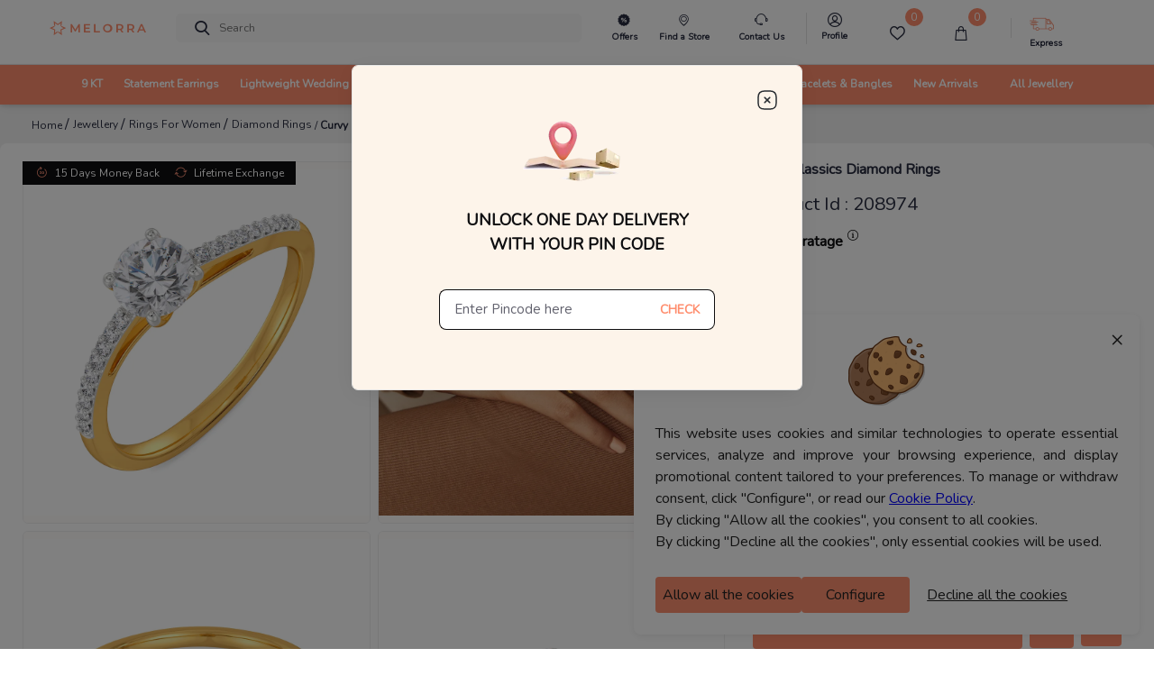

--- FILE ---
content_type: application/javascript
request_url: https://sas.melorra.com/_next/static/chunks/30235-f9e553fa63077b33.js
body_size: 9864
content:
(self.webpackChunk_N_E=self.webpackChunk_N_E||[]).push([[30235],{5627:function(e){e.exports=function(e,t,n){return t<n?e<t?t:e>n?n:e:e<n?n:e>t?t:e}},9211:function(e,t){"use strict";Object.defineProperty(t,"__esModule",{value:!0});var n={update:function(){"undefined"!==typeof window&&"function"===typeof window.matchMedia&&(n.hover=window.matchMedia("(hover: hover)").matches,n.none=window.matchMedia("(hover: none)").matches||window.matchMedia("(hover: on-demand)").matches,n.anyHover=window.matchMedia("(any-hover: hover)").matches,n.anyNone=window.matchMedia("(any-hover: none)").matches||window.matchMedia("(any-hover: on-demand)").matches)}};n.update(),t.default=n},43295:function(e,t,n){"use strict";var i=a(n(9211)),o=a(n(6435)),r=a(n(9580)),s=a(n(31974));function a(e){return e&&e.__esModule?e:{default:e}}var u={state:{detectHover:i.default,detectPointer:o.default,detectTouchEvents:r.default,detectPassiveEvents:s.default},update:function(){u.state.detectHover.update(),u.state.detectPointer.update(),u.state.detectTouchEvents.update(),u.state.detectPassiveEvents.update(),u.updateOnlyOwnProperties()},updateOnlyOwnProperties:function(){var e,t,n,i;"undefined"!==typeof window&&(u.passiveEvents=u.state.detectPassiveEvents.hasSupport||!1,u.hasTouch=u.state.detectTouchEvents.hasSupport||!1,u.deviceType=(e=u.hasTouch,t=u.state.detectHover.anyHover,n=u.state.detectPointer.anyFine,i=u.state,e&&(t||n)?"hybrid":e&&Object.keys(i.detectHover).filter((function(e){return"update"!==e})).every((function(e){return!1===i.detectHover[e]}))&&Object.keys(i.detectPointer).filter((function(e){return"update"!==e})).every((function(e){return!1===i.detectPointer[e]}))?window.navigator&&/android/.test(window.navigator.userAgent.toLowerCase())?"touchOnly":"hybrid":e?"touchOnly":"mouseOnly"),u.hasMouse="touchOnly"!==u.deviceType,u.primaryInput=("mouseOnly"===u.deviceType?"mouse":"touchOnly"===u.deviceType&&"touch")||u.state.detectHover.hover&&"mouse"||u.state.detectHover.none&&"touch"||"mouse",/windows/.test(window.navigator.userAgent.toLowerCase())&&/chrome/.test(window.navigator.userAgent.toLowerCase())&&parseInt(/Chrome\/([0-9.]+)/.exec(navigator.userAgent)[1],10)>=59&&u.hasTouch&&(u.deviceType="hybrid",u.hasMouse=!0,u.primaryInput="mouse"))}};u.updateOnlyOwnProperties(),t.Z=u},31974:function(e,t){"use strict";Object.defineProperty(t,"__esModule",{value:!0});var n={update:function(){if("undefined"!==typeof window&&"function"===typeof window.addEventListener){var e=!1,t=Object.defineProperty({},"passive",{get:function(){e=!0}}),i=function(){};window.addEventListener("testPassiveEventSupport",i,t),window.removeEventListener("testPassiveEventSupport",i,t),n.hasSupport=e}}};n.update(),t.default=n},6435:function(e,t){"use strict";Object.defineProperty(t,"__esModule",{value:!0});var n={update:function(){"undefined"!==typeof window&&"function"===typeof window.matchMedia&&(n.fine=window.matchMedia("(pointer: fine)").matches,n.coarse=window.matchMedia("(pointer: coarse)").matches,n.none=window.matchMedia("(pointer: none)").matches,n.anyFine=window.matchMedia("(any-pointer: fine)").matches,n.anyCoarse=window.matchMedia("(any-pointer: coarse)").matches,n.anyNone=window.matchMedia("(any-pointer: none)").matches)}};n.update(),t.default=n},9580:function(e,t){"use strict";Object.defineProperty(t,"__esModule",{value:!0});var n={update:function(){"undefined"!==typeof window&&(n.hasSupport="ontouchstart"in window,n.browserSupportsApi=Boolean(window.TouchEvent))}};n.update(),t.default=n},60139:function(e){"use strict";function t(e){return function(){return e}}var n=function(){};n.thatReturns=t,n.thatReturnsFalse=t(!1),n.thatReturnsTrue=t(!0),n.thatReturnsNull=t(null),n.thatReturnsThis=function(){return this},n.thatReturnsArgument=function(e){return e},e.exports=n},73759:function(e){"use strict";e.exports=function(e,t,n,i,o,r,s,a){if(!e){var u;if(void 0===t)u=new Error("Minified exception occurred; use the non-minified dev environment for the full error message and additional helpful warnings.");else{var c=[n,i,o,r,s,a],l=0;(u=new Error(t.replace(/%s/g,(function(){return c[l++]})))).name="Invariant Violation"}throw u.framesToPop=1,u}}},51833:function(e,t,n){"use strict";var i=n(55299);e.exports=function(e){return i(e)||"function"===typeof e||Array.isArray(e)}},55299:function(e,t,n){"use strict";var i=n(47798);function o(e){return!0===i(e)&&"[object Object]"===Object.prototype.toString.call(e)}e.exports=function(e){var t,n;return!1!==o(e)&&("function"===typeof(t=e.constructor)&&(!1!==o(n=t.prototype)&&!1!==n.hasOwnProperty("isPrototypeOf")))}},47798:function(e){"use strict";e.exports=function(e){return null!=e&&"object"===typeof e&&!1===Array.isArray(e)}},96086:function(e){"use strict";var t=Object.assign.bind(Object);e.exports=t,e.exports.default=e.exports},47650:function(e,t,n){"use strict";var i=n(51833);e.exports=function(e,t,n){if(!i(e))return{};"function"===typeof t&&(n=t,t=[]),"string"===typeof t&&(t=[t]);for(var o="function"===typeof n,r=Object.keys(e),s={},a=0;a<r.length;a++){var u=r[a],c=e[u];t&&(-1!==t.indexOf(u)||o&&!n(c,u,e))||(s[u]=c)}return s}},30235:function(e,t,n){"use strict";n.d(t,{Z:function(){return Se}});var i=n(43295),o=n(96086),r=n.n(o),s=n(50978),a=n.n(s),u=n(67294),c=n(47650),l=n.n(c),h=function(){function e(e,t){for(var n=0;n<t.length;n++){var i=t[n];i.enumerable=i.enumerable||!1,i.configurable=!0,"value"in i&&(i.writable=!0),Object.defineProperty(e,i.key,i)}}return function(t,n,i){return n&&e(t.prototype,n),i&&e(t,i),t}}();var d=function(){function e(t){!function(e,t){if(!(e instanceof t))throw new TypeError("Cannot call a class as a function")}(this,e),this.el=t}return h(e,[{key:"getDocumentRelativeElementOffset",value:function(e){var t=this.getRootOfEl(e).getBoundingClientRect(),n=t.left,i=t.top,o=e.getBoundingClientRect(),r=o.left,s=o.top;return{x:Math.abs(n)+r,y:Math.abs(i)+s}}},{key:"getRootOfEl",value:function(e){return e.parentElement?this.getRootOfEl(e.parentElement):e}},{key:"getComputedElementRelativeCursorPosition",value:function(e,t){this.lastEvent=e;var n=this.getDocumentRelativeCursorPosition(e),i=n.x,o=n.y,r=t.x,s=t.y;return{x:Math.round(i-r),y:Math.round(o-s)}}},{key:"getDocumentRelativeCursorPosition",value:function(e){return{x:e.pageX,y:e.pageY}}},{key:"getCursorPosition",value:function(e){return this.getComputedElementRelativeCursorPosition(e,this.documentRelativeElementOffset)}},{key:"documentRelativeElementOffset",get:function(){return this.elementOffset||(this.elementOffset=this.getDocumentRelativeElementOffset(this.el)),this.elementOffset}}]),e}();function p(e,t,n,i){return e.addEventListener(t,n,i),{removeEventListener:function(){e.removeEventListener(t,n,i)}}}var f="pressEvent",m="setHovering",y="unsetHovering",v=function(){},g=function(){function e(e,t){for(var n=0;n<t.length;n++){var i=t[n];i.enumerable=i.enumerable||!1,i.configurable=!0,"value"in i&&(i.writable=!0),Object.defineProperty(e,i.key,i)}}return function(t,n,i){return n&&e(t.prototype,n),i&&e(t,i),t}}();var b=function(e){function t(e){!function(e,t){if(!(e instanceof t))throw new TypeError("Cannot call a class as a function")}(this,t);var n=function(e,t){if(!e)throw new ReferenceError("this hasn't been initialised - super() hasn't been called");return!t||"object"!==typeof t&&"function"!==typeof t?e:t}(this,(t.__proto__||Object.getPrototypeOf(t)).call(this,e));return M.call(n),n.state={detectedEnvironment:{isMouseDetected:!1,isTouchDetected:!1},elementDimensions:{width:0,height:0},isActive:!1,isPositionOutside:!0,position:{x:0,y:0}},n.shouldGuardAgainstMouseEmulationByDevices=!1,n.eventListeners=[],n.timers=[],n.elementOffset={x:0,y:0},n.onTouchStart=n.onTouchStart.bind(n),n.onTouchMove=n.onTouchMove.bind(n),n.onTouchEnd=n.onTouchEnd.bind(n),n.onTouchCancel=n.onTouchCancel.bind(n),n.onMouseEnter=n.onMouseEnter.bind(n),n.onMouseMove=n.onMouseMove.bind(n),n.onMouseLeave=n.onMouseLeave.bind(n),n}return function(e,t){if("function"!==typeof t&&null!==t)throw new TypeError("Super expression must either be null or a function, not "+typeof t);e.prototype=Object.create(t&&t.prototype,{constructor:{value:e,enumerable:!1,writable:!0,configurable:!0}}),t&&(Object.setPrototypeOf?Object.setPrototypeOf(e,t):e.__proto__=t)}(t,e),g(t,[{key:"onTouchStart",value:function(e){this.init(),this.onTouchDetected(),this.setShouldGuardAgainstMouseEmulationByDevices();var t=this.core.getCursorPosition(this.getTouchEvent(e));if(this.setPositionState(t),this.props.isActivatedOnTouch)return e.preventDefault(),void this.activate();this.initPressEventCriteria(t),this.setPressEventTimer()}},{key:"onTouchMove",value:function(e){if(this.isCoreReady){var t=this.core.getCursorPosition(this.getTouchEvent(e));this.state.isActive?(this.setPositionState(t),e.preventDefault(),this.props.shouldStopTouchMovePropagation&&e.stopPropagation()):this.setPressEventCriteria(t)}}},{key:"onTouchEnd",value:function(){this.deactivate(),this.unsetShouldGuardAgainstMouseEmulationByDevices()}},{key:"onTouchCancel",value:function(){this.deactivate(),this.unsetShouldGuardAgainstMouseEmulationByDevices()}},{key:"onMouseEnter",value:function(e){this.shouldGuardAgainstMouseEmulationByDevices||(this.init(),this.onMouseDetected(),this.setPositionState(this.core.getCursorPosition(e)),this.clearActivationTimers(),this.schedulActivation(this.props.hoverDelayInMs))}},{key:"onMouseMove",value:function(e){this.isCoreReady&&this.setPositionState(this.core.getCursorPosition(e))}},{key:"onMouseLeave",value:function(){this.clearActivationTimers(),this.scheduleDeactivation(this.props.hoverOffDelayInMs),this.setState({isPositionOutside:!0})}},{key:"onTouchDetected",value:function(){var e={isTouchDetected:!0,isMouseDetected:!1};this.setState({detectedEnvironment:e}),this.props.onDetectedEnvironmentChanged(e)}},{key:"onMouseDetected",value:function(){var e={isTouchDetected:!1,isMouseDetected:!0};this.setState({detectedEnvironment:e}),this.props.onDetectedEnvironmentChanged(e)}},{key:"componentDidMount",value:function(){this.props.isEnabled&&this.enable()}},{key:"componentWillReceiveProps",value:function(e){var t=e.isEnabled;this.props.isEnabled!==t&&(t?this.enable():this.disable())}},{key:"componentWillUnmount",value:function(){this.clearTimers(),this.disable()}},{key:"enable",value:function(){this.addEventListeners()}},{key:"disable",value:function(){this.removeEventListeners()}},{key:"init",value:function(){this.core=new d(this.el),this.setElementDimensionsState(this.getElementDimensions(this.el))}},{key:"reset",value:function(){var e=this.core,t=(e=void 0===e?{}:e).lastEvent;this.init(),t&&this.setPositionState(this.core.getCursorPosition(t))}},{key:"activate",value:function(){this.setState({isActive:!0}),this.props.onActivationChanged({isActive:!0})}},{key:"deactivate",value:function(){var e=this;this.clearTimer(f),this.setState({isActive:!1},(function(){var t=e.state,n=t.isPositionOutside,i=t.position;e.props.onPositionChanged({isPositionOutside:n,position:i}),e.props.onActivationChanged({isActive:!1})}))}},{key:"setPositionState",value:function(e){var t=this.getIsPositionOutside(e);this.setState({isPositionOutside:t,position:e},this.onPositionChanged)}},{key:"setElementDimensionsState",value:function(e){this.setState({elementDimensions:e})}},{key:"schedulActivation",value:function(e){var t=this,n=setTimeout((function(){t.activate()}),e);this.timers.push({id:n,name:m})}},{key:"scheduleDeactivation",value:function(e){var t=this,n=setTimeout((function(){t.deactivate()}),e);this.timers.push({id:n,name:y})}},{key:"clearActivationTimers",value:function(){this.clearTimer(m),this.clearTimer(y)}},{key:"setPressEventTimer",value:function(){var e=this,t=this.props,n=t.pressDuration,i=t.pressMoveThreshold;this.timers.push({name:f,id:setTimeout((function(){Math.abs(e.currentElTop-e.initialElTop)<i&&e.activate()}),n)})}},{key:"setPressEventCriteria",value:function(e){this.currentElTop=e.y}},{key:"initPressEventCriteria",value:function(e){var t=e.y;this.initialElTop=t,this.currentElTop=t}},{key:"setShouldGuardAgainstMouseEmulationByDevices",value:function(){this.shouldGuardAgainstMouseEmulationByDevices=!0}},{key:"unsetShouldGuardAgainstMouseEmulationByDevices",value:function(){var e=this;this.timers.push({name:"mouseEmulation",id:setTimeout((function(){e.shouldGuardAgainstMouseEmulationByDevices=!1}),0)})}},{key:"clearTimers",value:function(){for(var e=this.timers;e.length;){var t=e.pop();clearTimeout(t.id)}}},{key:"clearTimer",value:function(e){this.timers.forEach((function(t){t.name===e&&clearTimeout(t.id)}))}},{key:"getElementDimensions",value:function(e){var t=e.getBoundingClientRect();return{width:t.width,height:t.height}}},{key:"getIsPositionOutside",value:function(e){var t=e.x,n=e.y,i=this.state.elementDimensions,o=i.width,r=i.height;return t<0||n<0||t>o||n>r}},{key:"getTouchEvent",value:function(e){return e.touches[0]}},{key:"getIsReactComponent",value:function(e){return"function"===typeof e.type}},{key:"shouldDecorateChild",value:function(e){return!!e&&this.getIsReactComponent(e)&&this.props.shouldDecorateChildren}},{key:"decorateChild",value:function(e,t){return(0,u.cloneElement)(e,t)}},{key:"decorateChildren",value:function(e,t){var n=this;return u.Children.map(e,(function(e){return n.shouldDecorateChild(e)?n.decorateChild(e,t):e}))}},{key:"addEventListeners",value:function(){this.eventListeners.push(p(this.el,"touchstart",this.onTouchStart,{passive:!1}),p(this.el,"touchmove",this.onTouchMove,{passive:!1}),p(this.el,"touchend",this.onTouchEnd),p(this.el,"touchcancel",this.onTouchCancel),p(this.el,"mouseenter",this.onMouseEnter),p(this.el,"mousemove",this.onMouseMove),p(this.el,"mouseleave",this.onMouseLeave))}},{key:"removeEventListeners",value:function(){for(;this.eventListeners.length;)this.eventListeners.pop().removeEventListener()}},{key:"getPassThroughProps",value:function(){var e=Object.keys(this.constructor.propTypes);return l()(this.props,e)}},{key:"render",value:function(){var e=this,t=this.props,n=t.children,i=t.className,o=t.mapChildProps,s=t.style,a=r()({},o(this.state),this.getPassThroughProps());return u.createElement("div",{className:i,ref:function(t){return e.el=t},style:r()({},s,{WebkitUserSelect:"none"})},this.decorateChildren(n,a))}},{key:"isCoreReady",get:function(){return!!this.core}}]),t}(u.Component);b.displayName="ReactCursorPosition",b.propTypes={children:a().any,className:a().string,hoverDelayInMs:a().number,hoverOffDelayInMs:a().number,isActivatedOnTouch:a().bool,isEnabled:a().bool,mapChildProps:a().func,onActivationChanged:a().func,onPositionChanged:a().func,onDetectedEnvironmentChanged:a().func,pressDuration:a().number,pressMoveThreshold:a().number,shouldDecorateChildren:a().bool,shouldStopTouchMovePropagation:a().bool,style:a().object},b.defaultProps={isActivatedOnTouch:!1,isEnabled:!0,hoverDelayInMs:0,hoverOffDelayInMs:0,mapChildProps:function(e){return e},onActivationChanged:v,onPositionChanged:v,onDetectedEnvironmentChanged:v,pressDuration:500,pressMoveThreshold:5,shouldDecorateChildren:!0,shouldStopTouchMovePropagation:!1};var M=function(){var e=this;this.onPositionChanged=function(){(0,e.props.onPositionChanged)(e.state)}},T=b,w=n(73935),I=n(5627),D=n.n(I);function P(e,t){return{x:t.width/e.width,y:t.height/e.height}}function E(e,t){return{x:-1*(t.width-e.width),y:-1*(t.height-e.height)}}function O(e){var t=e.containerDimensions,n=e.cursorOffset,i=e.largeImage,o=e.position,r=e.smallImage,s=function(e,t){return{x:e.x-t.x,y:e.y-t.y}}(o,n),a=function(e,t){return P(e,t)}(r,i);return x({x:-1*Math.round(s.x*a.x),y:-1*Math.round(s.y*a.y)},E(t,i),{x:0,y:0})}function C(e){var t,n,i=e.containerDimensions,o=e.largeImage,r=e.position,s=E(i,o),a={x:0,y:0},u=P(t=i,{width:(n=o).width-t.width,height:n.height-t.height});return x({x:-1*Math.round(r.x*u.x),y:-1*Math.round(r.y*u.y)},s,a)}function x(e,t,n){return{x:D()(e.x,t.x,n.x),y:D()(e.y,t.y,n.y)}}var S=n(53453),L=n.n(S),j={alt:a().string,src:a().string.isRequired,srcSet:a().string,sizes:a().string,onLoad:a().func,onError:a().func},k=a().shape(r()({},j,{width:a().number.isRequired,height:a().number.isRequired})),A=a().shape(r()({},j,{isFluidWidth:a().bool,width:L()(a().number,(function(e){return!e.isFluidWidth})),height:L()(a().number,(function(e){return!e.isFluidWidth}))})),R="mouse",N="touch",_="over",z="beside",H=a().oneOf([z,_]),G=a().shape({width:a().oneOfType([a().number,a().string]),height:a().oneOfType([a().number,a().string])}),B=a().shape({width:a().number,height:a().number});function Y(){}var F=a().shape({x:a().number.isRequired,y:a().number.isRequired}),W=n(77803),Z=n.n(W);function U(e,t){var n=e.isFluidWidth,i=e.width,o=e.height,s=n?{width:"auto",height:"auto",fontSize:"0px",position:"relative"}:{width:i+"px",height:o+"px",position:"relative"};return r()({cursor:"crosshair"},t,s)}function Q(e,t){var n=e.isFluidWidth,i=e.width,o=e.height,s=n?{width:"100%",height:"auto",display:"block",pointerEvents:"none"}:{width:i+"px",height:o+"px",pointerEvents:"none"};return r()({},t,s)}var V={};function J(e){var t=V,n=t.params,i=void 0===n?{}:n,o=t.compositStyle;if(Z()(i,e))return o;var s=e.containerDimensions,a=e.containerStyle,u=e.fadeDurationInMs,c=e.isTransitionActive,l=function(e,t){var n={overflow:"hidden"};if(t)return n;var i={position:"absolute",top:"0px"};return e?r()(n,i,{left:"0px"}):r()(n,i,{left:"100%",marginLeft:"10px",border:"1px solid #d6d6d6"})}(e.isInPlaceMode,e.isPortalRendered),h=function(e){var t=e.containerDimensions,n=e.fadeDurationInMs,i=e.isTransitionActive;return{width:t.width,height:t.height,opacity:i?1:0,transition:"opacity "+n+"ms ease-in",pointerEvents:"none"}}({containerDimensions:s,fadeDurationInMs:u,isTransitionActive:c});return t.compositStyle=r()({},l,a,h),t.params=e,t.compositStyle}var q=function(){function e(e,t){for(var n=0;n<t.length;n++){var i=t[n];i.enumerable=i.enumerable||!1,i.configurable=!0,"value"in i&&(i.writable=!0),Object.defineProperty(e,i.key,i)}}return function(t,n,i){return n&&e(t.prototype,n),i&&e(t,i),t}}();var X=function(e){function t(e){!function(e,t){if(!(e instanceof t))throw new TypeError("Cannot call a class as a function")}(this,t);var n=function(e,t){if(!e)throw new ReferenceError("this hasn't been initialised - super() hasn't been called");return!t||"object"!==typeof t&&"function"!==typeof t?e:t}(this,(t.__proto__||Object.getPrototypeOf(t)).call(this,e));return n.state={isTransitionEntering:!1,isTransitionActive:!1,isTransitionLeaving:!1,isTransitionDone:!1},n.timers=[],n}return function(e,t){if("function"!==typeof t&&null!==t)throw new TypeError("Super expression must either be null or a function, not "+typeof t);e.prototype=Object.create(t&&t.prototype,{constructor:{value:e,enumerable:!1,writable:!0,configurable:!0}}),t&&(Object.setPrototypeOf?Object.setPrototypeOf(e,t):e.__proto__=t)}(t,e),q(t,[{key:"componentWillReceiveProps",value:function(e){this.scheduleCssTransition(e)}},{key:"componentWillUnmount",value:function(){this.timers.forEach((function(e){clearTimeout(e)}))}},{key:"scheduleCssTransition",value:function(e){var t=this,n=this.props,i=n.fadeDurationInMs,o=n.isActive,r=n.isPositionOutside,s=o!==e.isActive,a=r!==e.isPositionOutside;(s||a)&&(e.isActive&&!e.isPositionOutside?(this.setState({isTrainsitionDone:!1,isTransitionEntering:!0}),this.timers.push(setTimeout((function(){t.setState({isTransitionEntering:!1,isTransitionActive:!0})}),0))):(this.setState({isTransitionLeaving:!0,isTransitionActive:!1}),this.timers.push(setTimeout((function(){t.setState({isTransitionDone:!0,isTransitionLeaving:!1})}),i))))}},{key:"getImageCoordinates",value:function(){var e=this.props,t=e.cursorOffset,n=e.largeImage,i=e.containerDimensions,o=e.position,r=e.smallImage;return e.isInPlaceMode?C({containerDimensions:i,largeImage:n,position:o}):O({containerDimensions:i,cursorOffset:t,largeImage:n,position:o,smallImage:r})}},{key:"render",value:function(){var e=this.props,t=e.containerClassName,n=e.imageClassName,i=e.isLazyLoaded,o=e.largeImage,r=e.largeImage,s=r.alt,a=void 0===s?"":s,c=r.onLoad,l=void 0===c?Y:c,h=r.onError,d=void 0===h?Y:h,p=u.createElement("div",{className:t,style:this.containerStyle},u.createElement("img",{alt:a,className:n,src:o.src,srcSet:o.srcSet,sizes:o.sizes,style:this.imageStyle,onLoad:l,onError:d}));return i?this.isVisible?p:null:p}},{key:"isVisible",get:function(){var e=this.state,t=e.isTransitionEntering,n=e.isTransitionActive,i=e.isTransitionLeaving;return t||n||i}},{key:"containerStyle",get:function(){var e=this.props,t=e.containerStyle,n=e.containerDimensions,i=e.fadeDurationInMs,o=e.isPortalRendered,r=e.isInPlaceMode;return J({containerDimensions:n,containerStyle:t,fadeDurationInMs:i,isTransitionActive:this.state.isTransitionActive,isInPlaceMode:r,isPortalRendered:o})}},{key:"imageStyle",get:function(){var e=this.props,t=e.imageStyle,n=e.largeImage;return function(e){var t=e.imageCoordinates,n=e.imageStyle,i=e.largeImage,o="translate("+t.x+"px, "+t.y+"px)",s={width:i.width,height:i.height,transform:o,WebkitTransform:o,msTransform:o,pointerEvents:"none"};return r()({},n,s)}({imageCoordinates:this.getImageCoordinates(),imageStyle:t,largeImage:n})}}]),t}(u.Component);X.displayName="EnlargedImage",X.defaultProps={fadeDurationInMs:0,isLazyLoaded:!0},X.propTypes={containerClassName:a().string,containerStyle:a().object,cursorOffset:F,position:F,fadeDurationInMs:a().number,imageClassName:a().string,imageStyle:a().object,isActive:a().bool,isLazyLoaded:a().bool,largeImage:k,containerDimensions:B,isPortalRendered:a().bool,isInPlaceMode:a().bool};var K=X,$=function(){function e(e,t){for(var n=0;n<t.length;n++){var i=t[n];i.enumerable=i.enumerable||!1,i.configurable=!0,"value"in i&&(i.writable=!0),Object.defineProperty(e,i.key,i)}}return function(t,n,i){return n&&e(t.prototype,n),i&&e(t,i),t}}();function ee(e,t){if(!(e instanceof t))throw new TypeError("Cannot call a class as a function")}function te(e,t){if(!e)throw new ReferenceError("this hasn't been initialised - super() hasn't been called");return!t||"object"!==typeof t&&"function"!==typeof t?e:t}var ne=function(e){function t(){var e,n,i;ee(this,t);for(var o=arguments.length,r=Array(o),s=0;s<o;s++)r[s]=arguments[s];return n=i=te(this,(e=t.__proto__||Object.getPrototypeOf(t)).call.apply(e,[this].concat(r))),i.state={isMounted:!1},te(i,n)}return function(e,t){if("function"!==typeof t&&null!==t)throw new TypeError("Super expression must either be null or a function, not "+typeof t);e.prototype=Object.create(t&&t.prototype,{constructor:{value:e,enumerable:!1,writable:!0,configurable:!0}}),t&&(Object.setPrototypeOf?Object.setPrototypeOf(e,t):e.__proto__=t)}(t,e),$(t,[{key:"componentDidMount",value:function(){if(this.setState({isMounted:!0}),this.isPortalRendered){var e=this.props.portalId;this.portalElement=document.getElementById(e)}}},{key:"render",value:function(){if(!this.isMounted)return null;var e=this.compositProps;return this.isPortalRendered?w.createPortal(u.createElement(K,e),this.portalElement):u.createElement(K,e)}},{key:"isPortalIdImplemented",get:function(){return!!this.props.portalId}},{key:"isPortalRendered",get:function(){var e=this.props,t=e.isPortalEnabledForTouch,n=e.isTouchDetected;return!!this.isPortalIdImplemented&&(!n||!!t)}},{key:"isMounted",get:function(){return this.state.isMounted}},{key:"compositProps",get:function(){return r()({},this.props,{isPortalRendered:this.isPortalRendered})}}]),t}(u.Component);ne.propTypes={isPortalEnabledForTouch:a().bool.isRequired,isTouchDetected:a().bool.isRequired,portalId:a().string};var ie=ne,oe=function(e){var t=e.fadeDurationInMs,n=e.isActive,i=e.isPositionOutside,o=e.style,s={position:"absolute",opacity:n&&!i?1:0,transition:"opacity "+t+"ms ease-in"},a=r()({},{width:"auto",height:"auto",top:"auto",right:"auto",bottom:"auto",left:"auto",display:"block"},o,s);return u.createElement("div",{style:a})};oe.propTypes={style:a().object,fadeDurationInMs:a().number,isActive:a().bool,translateX:a().number,translateY:a().number,userStyle:a().object},oe.defaultProps={isActive:!1,fadeDurationInMs:0,translateX:0,translateY:0};var re=oe,se={cursorOffset:F,fadeDurationInMs:a().number,isActive:a().bool,isPositionOutside:a().bool,position:F,smallImage:A,style:a().object},ae=function(e){var t=e.cursorOffset,n=e.position,i=e.fadeDurationInMs,o=e.isActive,s=e.isPositionOutside,a=e.smallImage,c=e.style,l=2*t.y,h=a.height-l,d={height:D()(n.y-t.y,0,h)+"px",width:"100%",top:"0px"};return u.createElement(re,{fadeDurationInMs:i,isActive:o,isPositionOutside:s,style:r()({},c,d)})};ae.propTypes=se;var ue=ae,ce=function(e){var t=e.cursorOffset,n=e.position,i=e.fadeDurationInMs,o=e.isActive,s=e.isPositionOutside,a=e.smallImage,c=e.style,l=2*t.y,h=2*t.x,d=a.height-l,p=a.width-h,f={height:l+"px",width:D()(n.x-t.x,0,p)+"px",top:D()(n.y-t.y,0,d)+"px",left:"0px"};return u.createElement(re,{fadeDurationInMs:i,isActive:o,isPositionOutside:s,style:r()({},c,f)})};ce.propTypes=se;var le=ce,he=function(e){var t=e.cursorOffset,n=e.position,i=e.fadeDurationInMs,o=e.isActive,s=e.isPositionOutside,a=e.smallImage,c=e.style,l=2*t.y,h=2*t.x,d=a.height-l,p=a.width-h,f={height:l+"px",width:D()(a.width-n.x-t.x,0,p)+"px",top:D()(n.y-t.y,0,d)+"px",right:"0px"};return u.createElement(re,{fadeDurationInMs:i,isActive:o,isPositionOutside:s,style:r()({},c,f)})};he.propTypes=se;var de=he,pe=function(e){var t=e.cursorOffset,n=e.position,i=e.fadeDurationInMs,o=e.isActive,s=e.isPositionOutside,a=e.smallImage,c=e.style,l=2*t.y,h=a.height-n.y-t.y,d=a.height-l,p=D()(h,0,d),f=n.y+t.y,m={height:p+"px",width:"100%",top:Math.max(f,l)+"px"};return u.createElement(re,{fadeDurationInMs:i,isActive:o,isPositionOutside:s,style:r()({},c,m)})};pe.propTypes=se;var fe=pe;function me(e){var t=e.style,n=r()({backgroundColor:"rgba(0,0,0,.4)"},t),i=r()({},e,{style:n});return u.createElement("div",null,u.createElement(ue,i),u.createElement(le,i),u.createElement(de,i),u.createElement(fe,i))}me.propTypes=se;var ye=function(){function e(e,t){for(var n=0;n<t.length;n++){var i=t[n];i.enumerable=i.enumerable||!1,i.configurable=!0,"value"in i&&(i.writable=!0),Object.defineProperty(e,i.key,i)}}return function(t,n,i){return n&&e(t.prototype,n),i&&e(t,i),t}}();function ve(e,t){if(!(e instanceof t))throw new TypeError("Cannot call a class as a function")}function ge(e,t){if(!e)throw new ReferenceError("this hasn't been initialised - super() hasn't been called");return!t||"object"!==typeof t&&"function"!==typeof t?e:t}var be=function(e){function t(){return ve(this,t),ge(this,(t.__proto__||Object.getPrototypeOf(t)).apply(this,arguments))}return function(e,t){if("function"!==typeof t&&null!==t)throw new TypeError("Super expression must either be null or a function, not "+typeof t);e.prototype=Object.create(t&&t.prototype,{constructor:{value:e,enumerable:!1,writable:!0,configurable:!0}}),t&&(Object.setPrototypeOf?Object.setPrototypeOf(e,t):e.__proto__=t)}(t,e),ye(t,[{key:"render",value:function(){return u.createElement("div",{style:this.compositStyle})}},{key:"dimensions",get:function(){var e=this.props.cursorOffset;return{width:2*e.x,height:2*e.y}}},{key:"positionOffset",get:function(){var e=this.props,t=e.cursorOffset,n=t.x,i=t.y,o=e.position,r=o.x,s=o.y,a=e.smallImage,u=a.height,c=a.width,l=this.dimensions,h=l.width,d=s-i,p=r-n,f=u-l.height,m=c-h;return{top:D()(d,0,f),left:D()(p,0,m)}}},{key:"defaultStyle",get:function(){return{transition:"opacity "+this.props.fadeDurationInMs+"ms ease-in",backgroundImage:"url([data-uri])"}}},{key:"userSpecifiedStyle",get:function(){return this.props.style}},{key:"isVisible",get:function(){var e=this.props,t=e.isActive,n=e.isPositionOutside;return t&&!n}},{key:"priorityStyle",get:function(){var e=this.dimensions,t=e.width,n=e.height,i=this.positionOffset;return{position:"absolute",top:i.top+"px",left:i.left+"px",width:t+"px",height:n+"px",opacity:this.isVisible?1:0}}},{key:"compositStyle",get:function(){return r()(this.defaultStyle,this.userSpecifiedStyle,this.priorityStyle)}}]),t}(u.Component);be.propTypes=se,be.defaultProps={style:{}};var Me=be,Te=function(){function e(e,t){for(var n=0;n<t.length;n++){var i=t[n];i.enumerable=i.enumerable||!1,i.configurable=!0,"value"in i&&(i.writable=!0),Object.defineProperty(e,i.key,i)}}return function(t,n,i){return n&&e(t.prototype,n),i&&e(t,i),t}}();var we=function(e){function t(e){!function(e,t){if(!(e instanceof t))throw new TypeError("Cannot call a class as a function")}(this,t);var n=function(e,t){if(!e)throw new ReferenceError("this hasn't been initialised - super() hasn't been called");return!t||"object"!==typeof t&&"function"!==typeof t?e:t}(this,(t.__proto__||Object.getPrototypeOf(t)).call(this,e));return n.hasShown=!1,n}return function(e,t){if("function"!==typeof t&&null!==t)throw new TypeError("Super expression must either be null or a function, not "+typeof t);e.prototype=Object.create(t&&t.prototype,{constructor:{value:e,enumerable:!1,writable:!0,configurable:!0}}),t&&(Object.setPrototypeOf?Object.setPrototypeOf(e,t):e.__proto__=t)}(t,e),Te(t,[{key:"setHasShown",value:function(){this.hasShown=!0}},{key:"render",value:function(){var e=this.props,t=e.children,n=e.isActive,i=e.shouldHideAfterFirstActivation,o=this.hasShown,r=!n&&(!o||!i);return n&&!o&&this.setHasShown(),r?t:null}}]),t}(u.Component);we.propTypes={children:a().element,isActive:a().bool,shouldHideAfterFirstActivation:a().bool},we.defaultProps={shouldHideAfterFirstActivation:!0};var Ie=we;function De(e){var t=e.isTouchDetected,n=e.hintTextMouse,i=e.hintTextTouch;return u.createElement("div",{style:{width:"100%",display:"flex",justifyContent:"center",position:"absolute",bottom:"25px"}},u.createElement("div",{style:{display:"flex",alignItems:"center",padding:"5px 10px",backgroundColor:"#333",borderRadius:"10px",opacity:"0.90"}},u.createElement("img",{style:{width:"25px",height:"25px"},src:"[data-uri]",alt:""}),u.createElement("span",{style:{padding:"2px 0 0 5px",fontFamily:"Arial, sans-serif",fontSize:"14px",color:"white"}},t?i:n)))}De.displayName="DefaultHint",De.propTypes={isTouchDetected:a().bool,hintTextMouse:a().string,hintTextTouch:a().string};var Pe=De;function Ee(e,t){return Math.round(e*t/2)}function Oe(e){var t,n=e.containerDimension,i=e.smallImageDimension;return e.isInPlaceMode?i:"string"===typeof(t=n)&&/^\d+%$/.test(t)?i*(parseInt(n)/100):n}var Ce=function(){function e(e,t){for(var n=0;n<t.length;n++){var i=t[n];i.enumerable=i.enumerable||!1,i.configurable=!0,"value"in i&&(i.writable=!0),Object.defineProperty(e,i.key,i)}}return function(t,n,i){return n&&e(t.prototype,n),i&&e(t,i),t}}();var xe=function(e){function t(e){!function(e,t){if(!(e instanceof t))throw new TypeError("Cannot call a class as a function")}(this,t);var n=function(e,t){if(!e)throw new ReferenceError("this hasn't been initialised - super() hasn't been called");return!t||"object"!==typeof t&&"function"!==typeof t?e:t}(this,(t.__proto__||Object.getPrototypeOf(t)).call(this,e)),o=i.Z.primaryInput,r=R,s=N;return n.state={smallImageWidth:0,smallImageHeight:0,detectedInputType:{isMouseDeteced:o===r,isTouchDetected:o===s}},n.onSmallImageLoad=n.onSmallImageLoad.bind(n),n.setSmallImageDimensionState=n.setSmallImageDimensionState.bind(n),n.onDetectedInputTypeChanged=n.onDetectedInputTypeChanged.bind(n),n}return function(e,t){if("function"!==typeof t&&null!==t)throw new TypeError("Super expression must either be null or a function, not "+typeof t);e.prototype=Object.create(t&&t.prototype,{constructor:{value:e,enumerable:!1,writable:!0,configurable:!0}}),t&&(Object.setPrototypeOf?Object.setPrototypeOf(e,t):e.__proto__=t)}(t,e),Ce(t,[{key:"componentDidMount",value:function(){this.props.smallImage.isFluidWidth&&(this.setSmallImageDimensionState(),window.addEventListener("resize",this.setSmallImageDimensionState))}},{key:"componentWillUnmount",value:function(){window.removeEventListener("resize",this.setSmallImageDimensionState)}},{key:"onSmallImageLoad",value:function(e){var t=this.props.smallImage,n=t.onLoad,i=void 0===n?Y:n,o=t.isFluidWidth;i(e),o&&this.setSmallImageDimensionState()}},{key:"onDetectedInputTypeChanged",value:function(e){this.setState({detectedInputType:e})}},{key:"setSmallImageDimensionState",value:function(){var e=this.smallImageEl,t=e.offsetWidth,n=e.offsetHeight;this.setState({smallImageWidth:t,smallImageHeight:n})}},{key:"render",value:function(){var e=this,t=this.props,n=t.className,i=t.style,o=t.hoverDelayInMs,r=t.hoverOffDelayInMs,s=t.isActivatedOnTouch,a=t.pressDuration,c=t.pressMoveThreshold,l=t.smallImage.onError,h=void 0===l?Y:l,d=t.imageClassName,p=t.imageStyle,f=t.lensStyle,m=t.largeImage,y=t.enlargedImageContainerClassName,v=t.enlargedImageContainerStyle,g=t.enlargedImageClassName,b=t.enlargedImageStyle,M=t.enlargedImagePortalId,w=t.isEnlargedImagePortalEnabledForTouch,I=t.fadeDurationInMs,D=t.hintComponent,P=t.isHintEnabled,E=t.hintTextMouse,O=t.hintTextTouch,C=t.shouldHideHintAfterFirstActivation,x=this.smallImage,S=this.state.detectedInputType.isTouchDetected,L=function(e,t,n){var i=function(e,t){return{x:e.width/t.width,y:e.height/t.height}}(e,t);return{x:Ee(n.width,i.x),y:Ee(n.height,i.y)}}(x,m,this.enlargedImageContainerDimensions),j=this.lensComponent;return u.createElement(T,{className:n,hoverDelayInMs:o,hoverOffDelayInMs:r,isActivatedOnTouch:s,onDetectedInputTypeChanged:this.onDetectedInputTypeChanged,pressDuration:a,pressMoveThreshold:c,shouldStopTouchMovePropagation:!0,style:U(x,i)},u.createElement("img",{src:x.src,srcSet:x.srcSet,sizes:x.sizes,alt:x.alt,className:d,style:Q(x,p),ref:function(t){return e.smallImageEl=t},onLoad:this.onSmallImageLoad,onError:h}),P&&u.createElement(Ie,{shouldHideAfterFirstActivation:C},u.createElement(D,{isTouchDetected:S,hintTextMouse:E,hintTextTouch:O})),this.shouldShowLens&&u.createElement(j,{cursorOffset:L,fadeDurationInMs:I,smallImage:x,style:f}),u.createElement(ie,{containerClassName:y,containerDimensions:this.enlargedImageContainerDimensions,containerStyle:v,cursorOffset:L,fadeDurationInMs:I,imageClassName:g,imageStyle:b,largeImage:m,smallImage:x,portalId:M,isPortalEnabledForTouch:w,isTouchDetected:this.isTouchDetected,isInPlaceMode:this.isInPlaceMode}))}},{key:"smallImage",get:function(){var e=this.props,t=e.smallImage;if(!e.smallImage.isFluidWidth)return t;var n=this.state,i=n.smallImageWidth,o=n.smallImageHeight;return r()({},t,{width:i,height:o})}},{key:"enlargedImagePlacement",get:function(){var e=this.props.enlargedImagePosition,t=this.state.detectedInputType.isTouchDetected;return e||(t?_:z)}},{key:"isInPlaceMode",get:function(){var e=_;return this.enlargedImagePlacement===e}},{key:"enlargedImageContainerDimensions",get:function(){var e=this.props.enlargedImageContainerDimensions,t=e.width,n=e.height,i=this.smallImage,o=i.width,r=i.height,s=this.isInPlaceMode;return{width:Oe({containerDimension:t,smallImageDimension:o,isInPlaceMode:s}),height:Oe({containerDimension:n,smallImageDimension:r,isInPlaceMode:s})}}},{key:"isTouchDetected",get:function(){return this.state.detectedInputType.isTouchDetected}},{key:"shouldShowLens",get:function(){return!this.isInPlaceMode&&!this.isTouchDetected}},{key:"lensComponent",get:function(){var e=this.props,t=e.shouldUsePositiveSpaceLens,n=e.lensComponent;return n||(t?Me:me)}}]),t}(u.Component);xe.propTypes={className:a().string,style:a().object,hoverDelayInMs:a().number,hoverOffDelayInMs:a().number,fadeDurationInMs:a().number,pressDuration:a().number,pressMoveThreshold:a().number,isActivatedOnTouch:a().bool,imageClassName:a().string,imageStyle:a().object,lensStyle:a().object,lensComponent:a().func,shouldUsePositiveSpaceLens:a().bool,smallImage:A,largeImage:k,enlargedImageContainerClassName:a().string,enlargedImageContainerStyle:a().object,enlargedImageClassName:a().string,enlargedImageStyle:a().object,enlargedImageContainerDimensions:G,enlargedImagePosition:H,enlargedImagePortalId:a().string,isEnlargedImagePortalEnabledForTouch:a().bool,hintComponent:a().func,hintTextMouse:a().string,hintTextTouch:a().string,isHintEnabled:a().bool,shouldHideHintAfterFirstActivation:a().bool},xe.defaultProps={enlargedImageContainerDimensions:{width:"100%",height:"100%"},isEnlargedImagePortalEnabledForTouch:!1,fadeDurationInMs:300,hintComponent:Pe,shouldHideHintAfterFirstActivation:!0,isHintEnabled:!1,hintTextMouse:"Hover to Zoom",hintTextTouch:"Long-Touch to Zoom",hoverDelayInMs:250,hoverOffDelayInMs:150,shouldUsePositiveSpaceLens:!1};var Se=xe},77803:function(e){"use strict";e.exports=function e(t,n){if(t===n)return!0;var i,o=Array.isArray(t),r=Array.isArray(n);if(o&&r){if(t.length!=n.length)return!1;for(i=0;i<t.length;i++)if(!e(t[i],n[i]))return!1;return!0}if(o!=r)return!1;if(t&&n&&"object"===typeof t&&"object"===typeof n){var s=Object.keys(t);if(s.length!==Object.keys(n).length)return!1;var a=t instanceof Date,u=n instanceof Date;if(a&&u)return t.getTime()==n.getTime();if(a!=u)return!1;var c=t instanceof RegExp,l=n instanceof RegExp;if(c&&l)return t.toString()==n.toString();if(c!=l)return!1;for(i=0;i<s.length;i++)if(!Object.prototype.hasOwnProperty.call(n,s[i]))return!1;for(i=0;i<s.length;i++)if(!e(t[s[i]],n[s[i]]))return!1;return!0}return!1}},45517:function(e,t,n){"use strict";var i=n(60139),o=n(73759),r=n(75508);e.exports=function(){function e(e,t,n,i,s,a){a!==r&&o(!1,"Calling PropTypes validators directly is not supported by the `prop-types` package. Use PropTypes.checkPropTypes() to call them. Read more at http://fb.me/use-check-prop-types")}function t(){return e}e.isRequired=e;var n={array:e,bool:e,func:e,number:e,object:e,string:e,symbol:e,any:e,arrayOf:t,element:e,instanceOf:t,node:e,objectOf:t,oneOf:t,oneOfType:t,shape:t,exact:t};return n.checkPropTypes=i,n.PropTypes=n,n}},50978:function(e,t,n){e.exports=n(45517)()},75508:function(e){"use strict";e.exports="SECRET_DO_NOT_PASS_THIS_OR_YOU_WILL_BE_FIRED"},53453:function(e){e.exports=function(e,t){return function(n){var i=t(n)?e.isRequired:e;return i.apply(this,arguments)}}}}]);

--- FILE ---
content_type: application/javascript
request_url: https://assets.snapmint.com/assets/merchant/1887/snapmint_emi_popup.js
body_size: 2561
content:
function n(s,n){console.log(n),e='<!-- <link rel="preconnect" href="https://fonts.gstatic.com"> --><style>h2{font-weight:bold;}.snap_how_works_section img {display: inline-block;}#snap-modalon_page *, #snap-modalon_page *:before, #snap-modalon_page *:after, #snap-modalon_page {box-sizing: border-box;font-family: "Inter", sans-serif;margin-top: 0px;}#snap-modalon_page {display: none;position: fixed;z-index: 99999999;left: 0;right: 0;bottom: 0;top: 0;background-color: rgba(0,0,0,0.5);align-items: center;justify-content: center;}#snap-modalon_page .modal-wrpr {background-color: #fff;position: relative;max-height: 100%;height: 562px;overflow: hidden;width: 360px;max-width: 429px;margin: 0 auto;}#snap-modalon_page .snap-installment{margin: 0 auto;padding: 30px 10px 10px 10px;background: url(https://assets.snapmint.com/assets/merchant/popup/bg_top.jpg);backdrop-filter: blur(80px);border-bottom: 1px solid #DBDBDB;background-size: cover;background-repeat: no-repeat;min-height: 182px;}#snap-modalon_page .snap-close-wrpr {position: absolute;top: 22px;right: 22px;cursor: pointer;z-index: 99;}#snap-modalon_page .snap-close-wrpr img,#snap-modalon_page .logo_center .just_pay_snap{font-weight: 700;font-size: 25.3333px;line-height: 38px;color: #000000;margin: 0 auto;display: block;text-align: center;}#snap-modalon_page .snap_how_works_ttl {text-align: center;}#snap-modalon_page .snap_how_works_stp {font-size: 9px;text-align: center;margin: 0 auto;width: 54px;border: 1px solid #104FF3;background: #F4FFFE;border-radius: 86px;padding: 3px 0;}#snap-modalon_page .snap_how_works_ttl {margin: 15px 0 12px;}#snap-modalon_page .snap_how_works_emi {padding: 15px 0 8px;font-weight: 600;font-size: 16px;line-height: 19px;color: #000;text-align: center;margin-bottom:20px;}#snap-modalon_page .snap_how_works_steps {display: flex;padding-bottom: 27px;justify-content: center;}#snap-modalon_page .snap_how_works_steps>div {min-width: 33.3333%;text-align: center;}#snap-modalon_page .snap_how_works_steps .pro-cart {margin: 14px 0;font-weight: 600;font-size: 10px;line-height: 150%;text-align: center;color: #000;}#snap-modalon_page .snap_select_payment {font-weight: 600;font-size: 10px;line-height: 150%;text-align: center;color: #000000;}#snap-modalon_page .snap_select_payment-div {display: flex;align-items: center;justify-content: center;}#snap-modalon_page .snap_select_payment-div img {max-width: 56px;display: block;margin: 0 0 0 6px;}#snap-modalon_page .snapmint_frame_footer {display: flex;justify-content: space-around;text-align: center;border-radius: 16px;padding: 8px 12px;margin: 10px 0;margin-bottom: 0;}#snap-modalon_page .snapmint_frame_footer_icon {min-height: 25px;display: flex;align-items: center;justify-content: center;}#snap-modalon_page .snapmint_frame_footer_icon-wrpr>h3 {font-weight: 600;font-size: 10.0683px;line-height: 12px;text-align: center;color: #000000;margin: 4px 0 0;}#snap-modalon_page .logo_center .one_third_snap{font-weight: 700;font-size: 25.3333px;line-height: 38px;color: #104FF3;display: contents;}#snap-modalon_page .logo_center .downpymt_snap{margin: 0 auto;text-align: center;display: block;font-weight: 600;font-size: 13.619px !important;line-height: 20px;letter-spacing: 0.07em;color: #000000;}.snap_blue_text {color: #104FF3;}.snap_how_works_section {background: #F4FFFE;border-top: 1px solid #C1D5FF;box-sizing: border-box;border-radius: 0px;}.snap_installment_section {background: url(https://assets.snapmint.com/assets/merchant/popup/bg_middle.png);background-size:cover;}.snap_logo {vertical-align: middle;padding: 0 8px;}.last {border-left: 1px solid #E9E9E9;}#snap-modalon_page .snap_how_works_ttl-sml{font-size: 16px;}#snap-modalon_page .snap_how_works_steps .snap_emi_section{text-align: center;border-radius: 10.4842px;background: #FFFFFF;border: 0.873684px solid #CDDDFF;margin: 0 10px;position: relative;}#snap-modalon_page .snap_how_works_steps .snap_emi_section_1{min-width: 40%;margin: 0 20px;}#snap-modalon_page .snap_how_works_steps .snap_emi_section_2{min-width: 29.1333%;margin: 0 12px;}#snap-modalon_page .snap_how_works_steps .snap_emi_section_3{min-width: 24.06%;margin: 0 10px;}#snap-modalon_page .snap_how_works_steps .snap_emi_section_4{min-width: 20%;margin: 0 6px;}#snap-modalon_page .snap_how_works_steps .snap_emi_section .snap_nointerest{position: absolute;top: -19px;left: -19px;}#snap-modalon_page .snap_how_works_steps .snap_emi_option{background: #96F4D5;font-weight: 600;font-size: 8.86059px;line-height: 11px;border-radius: 9px 9px 0 0;padding: 5px 0 4px}#snap-modalon_page .snap_how_works_steps .snap_emi_downpayment{color: #6F6F6F;text-align: center;font-weight: 500;font-size: 10.4842px;line-height: 11px;}#snap-modalon_page .snap_how_works_steps .snap_downpayment_amt {font-weight: 700;font-size: 18px;line-height: 21px;}#snap-modalon_page .snap_how_works_steps .snap_emi_amt_grey{font-weight: 500;font-size: 12.4048px;text-align: center;color: #6A6A6A;}#snap-modalon_page .snap_how_works_steps .snap_emi_amt_blue{color: #3861CC;text-align: center;font-weight: 600;font-size: 18px;line-height: 22px;}#snap-modalon_page .snap_how_works_steps .snap_downpayment{padding: 13px 0 16px;}.padding5 {padding: 5px 0;}#snap-modalon_page .snap_how_works_steps .snap_select_pay{margin: 10px 0;}.price_tst_snap{margin-bottom: 4px;}#snap-modalon_page .snap_how_works_steps .logo_small {vertical-align: middle;}@media(max-width: 375px){#snap-modalon_page .snap_how_works_steps .pro-cart,.snap_select_payment{font-size: 9px;}}@media(max-width: 360px){#snap-modalon_page .snap_how_works_steps .pro-cart,#snap-modalon_page .snap_select_payment{font-size: 8px;}#snap-modalon_page .snapmint_lowest_title,#snap-modalon_page .snapmint_grp_price,#snap-modalon_page .snapmint_color_box,#snap-modalon_page .snapmint_installment_split_h3{font-size: 12px;}#snap-modalon_page .snapmint_installment_split_p{font-size: 8px;}}</style>';var a="",o=1,p="",t="";if(n)for(let s=0;s<popup.length;s++){var i=parseFloat(n)*parseFloat(popup[s][2])/parseFloat(100),_=parseFloat(n)*parseFloat(popup[s][1])/parseFloat(100);console.log(popup[s]),p=indianCurrency(Math.round(_)),t=1==s||2==s?"":'<img class="snap_nointerest" src="https://assets.snapmint.com/assets/merchant/popup/Group855.svg">',a+='<div class="snap_emi_section snap_emi_section_'+popup.length+'">'+t+'<div class="snap_emi_option">Option '+o+'</div><div class="snap_downpayment"><div class="snap_downpayment_amt">&#8377;'+indianCurrency(Math.round(_))+'</div><div class="snap_emi_downpayment">Downpayment</div><div class="snap_emi_amt_grey padding5">&#43;</div><div class="snap_emi_amt_blue">&#8377;'+indianCurrency(Math.round(i))+'</div><div class="snap_emi_amt_grey">x'+popup[s][0]+" months</div></div></div>",o++}e+='<div class="modal-wrpr"> <div class="snap-close-wrpr"><img id="snapModalCloseon_page" src="https://assets.snapmint.com/assets/merchant/cross.svg"></div><div class="snapmint_lowest_emi"> <div class="snap-container"> <div class="snap-installment"> <div class="logo_center"><span class="just_pay_snap">Just pay <span class="one_third_snap">&#8377;'+p+'</span></span><span class="downpymt_snap">as downpayment now</span> </div><div class="snapmint_frame_footer"><div class="snapmint_frame_footer_icon-wrpr"> <div class="snapmint_frame_footer_icon"> <img class="snap_small_icon clock-cin" src="https://assets.snapmint.com/assets/merchant/popup/2month/time.svg"> </div><h3>2 minute online<br>process</h3></div><div class="snapmint_frame_footer_icon-wrpr"> <div class="snapmint_frame_footer_icon"> <img class="snap_small_icon clock-cin" src="https://assets.snapmint.com/assets/merchant/popup/2month/charges.svg"> </div><h3>Credit Card <br>NOT Required</h3></div><div class="snapmint_frame_footer_icon-wrpr"> <div class="snapmint_frame_footer_icon"> <img class="snap_small_icon ryghtt_snap" src="https://assets.snapmint.com/assets/merchant/popup/2month/rupee.svg"> </div><h3 class="hide-txt">No Hidden <br>Charges</h3></div></div></div><div class="snap_how_works snap_installment_section"><h2 class="snap_how_works_emi">EMI Options you can choose from</h2><div class="snap_how_works_steps">'+a+'</div></div> <div class="snap_how_works snap_how_works_section"> <h2 class="snap_how_works_ttl snap_how_works_ttl-sml">Select <img src="https://assets.snapmint.com/assets/merchant/popup/2-Months/Group-875.svg" alt="snapmint_logo" class="snap_logo">at Payment Screen</h2> <div class="snap_how_works_steps"> <div class="last"> <p class="snap_how_works_stp snap_blue_text">Step 1</p><h3 class="pro-cart">Add products to cart<br>&#38; select <img class="logo_small" src="https://assets.snapmint.com/assets/merchant/popup/2-Months/Group-768.svg"></h3> </div><div class="last"> <p class="snap_how_works_stp snap_blue_text">Step 2</p><h3 class="snap_select_payment snap_select_pay"> <div class="snap_select_payment-div">Choose from<br>EMI options</div></h3> </div><div class="last"> <p class="snap_how_works_stp snap_blue_text">Step 3</p><h3 class="snap_select_payment snap_select_pay"><span class="snap_blue_text">2-minute</span> online <br>order confirmation</h3> </div></div></div></div></div></div>',box=document.createElement("div"),box.setAttribute("id","snap-modal"+s),null!=document.body&&(document.body.appendChild(box),document.getElementById("snap-modal"+s).innerHTML=e,document.getElementById("snapModalClose"+s).addEventListener("click",function(){document.getElementById("snap-modal"+s).style.display="none"})),snapModalOpen(),document.getElementById("snap-modal"+s).addEventListener("click",function(n){n.target.closest(".modal-wrpr")||(document.getElementById("snap-modal"+s).style.display="none")})}

--- FILE ---
content_type: application/javascript
request_url: https://sas.melorra.com/_next/static/chunks/58808.8f8ae8a775a1c44c.js
body_size: 7029
content:
"use strict";(self.webpackChunk_N_E=self.webpackChunk_N_E||[]).push([[58808],{96086:function(e){var t=Object.assign.bind(Object);e.exports=t,e.exports.default=e.exports},38394:function(e,t,n){var o=Object.assign||function(e){for(var t=1;t<arguments.length;t++){var n=arguments[t];for(var o in n)Object.prototype.hasOwnProperty.call(n,o)&&(e[o]=n[o])}return e},i=function(){function e(e,t){for(var n=0;n<t.length;n++){var o=t[n];o.enumerable=o.enumerable||!1,o.configurable=!0,"value"in o&&(o.writable=!0),Object.defineProperty(e,o.key,o)}}return function(t,n,o){return n&&e(t.prototype,n),o&&e(t,o),t}}(),r=n(67294),u=c(r),s=c(n(45697)),a=c(n(11444)),l=c(n(58497)),g=n(97581);function c(e){return e&&e.__esModule?e:{default:e}}var d=function(){return!0},h=function(e){function t(e){var n=e.alwaysRenderSuggestions;!function(e,t){if(!(e instanceof t))throw new TypeError("Cannot call a class as a function")}(this,t);var o=function(e,t){if(!e)throw new ReferenceError("this hasn't been initialised - super() hasn't been called");return!t||"object"!==typeof t&&"function"!==typeof t?e:t}(this,(t.__proto__||Object.getPrototypeOf(t)).call(this));return f.call(o),o.state={isFocused:!1,isCollapsed:!n,highlightedSectionIndex:null,highlightedSuggestionIndex:null,highlightedSuggestion:null,valueBeforeUpDown:null},o.justPressedUpDown=!1,o.justMouseEntered=!1,o.pressedSuggestion=null,o}return function(e,t){if("function"!==typeof t&&null!==t)throw new TypeError("Super expression must either be null or a function, not "+typeof t);e.prototype=Object.create(t&&t.prototype,{constructor:{value:e,enumerable:!1,writable:!0,configurable:!0}}),t&&(Object.setPrototypeOf?Object.setPrototypeOf(e,t):e.__proto__=t)}(t,e),i(t,[{key:"componentDidMount",value:function(){document.addEventListener("mousedown",this.onDocumentMouseDown),document.addEventListener("mouseup",this.onDocumentMouseUp),this.input=this.autowhatever.input,this.suggestionsContainer=this.autowhatever.itemsContainer}},{key:"componentWillReceiveProps",value:function(e){(0,a.default)(e.suggestions,this.props.suggestions)?e.highlightFirstSuggestion&&e.suggestions.length>0&&!1===this.justPressedUpDown&&!1===this.justMouseEntered&&this.highlightFirstSuggestion():this.willRenderSuggestions(e)?this.state.isCollapsed&&!this.justSelectedSuggestion&&this.revealSuggestions():this.resetHighlightedSuggestion()}},{key:"componentDidUpdate",value:function(e,t){var n=this.props,o=n.suggestions,i=n.onSuggestionHighlighted,r=n.highlightFirstSuggestion;if(!(0,a.default)(o,e.suggestions)&&o.length>0&&r)this.highlightFirstSuggestion();else if(i){var u=this.getHighlightedSuggestion();u!=t.highlightedSuggestion&&i({suggestion:u})}}},{key:"componentWillUnmount",value:function(){document.removeEventListener("mousedown",this.onDocumentMouseDown),document.removeEventListener("mouseup",this.onDocumentMouseUp)}},{key:"updateHighlightedSuggestion",value:function(e,t,n){var o=this;this.setState((function(i){var r=i.valueBeforeUpDown;return null===t?r=null:null===r&&"undefined"!==typeof n&&(r=n),{highlightedSectionIndex:e,highlightedSuggestionIndex:t,highlightedSuggestion:null===t?null:o.getSuggestion(e,t),valueBeforeUpDown:r}}))}},{key:"resetHighlightedSuggestion",value:function(){var e=!(arguments.length>0&&void 0!==arguments[0])||arguments[0];this.setState((function(t){var n=t.valueBeforeUpDown;return{highlightedSectionIndex:null,highlightedSuggestionIndex:null,highlightedSuggestion:null,valueBeforeUpDown:e?null:n}}))}},{key:"revealSuggestions",value:function(){this.setState({isCollapsed:!1})}},{key:"closeSuggestions",value:function(){this.setState({highlightedSectionIndex:null,highlightedSuggestionIndex:null,highlightedSuggestion:null,valueBeforeUpDown:null,isCollapsed:!0})}},{key:"getSuggestion",value:function(e,t){var n=this.props,o=n.suggestions,i=n.multiSection,r=n.getSectionSuggestions;return i?r(o[e])[t]:o[t]}},{key:"getHighlightedSuggestion",value:function(){var e=this.state,t=e.highlightedSectionIndex,n=e.highlightedSuggestionIndex;return null===n?null:this.getSuggestion(t,n)}},{key:"getSuggestionValueByIndex",value:function(e,t){return(0,this.props.getSuggestionValue)(this.getSuggestion(e,t))}},{key:"getSuggestionIndices",value:function(e){var t=e.getAttribute("data-section-index"),n=e.getAttribute("data-suggestion-index");return{sectionIndex:"string"===typeof t?parseInt(t,10):null,suggestionIndex:parseInt(n,10)}}},{key:"findSuggestionElement",value:function(e){var t=e;do{if(null!==t.getAttribute("data-suggestion-index"))return t;t=t.parentNode}while(null!==t);throw console.error("Clicked element:",e),new Error("Couldn't find suggestion element")}},{key:"maybeCallOnChange",value:function(e,t,n){var o=this.props.inputProps,i=o.value,r=o.onChange;t!==i&&r(e,{newValue:t,method:n})}},{key:"willRenderSuggestions",value:function(e){var t=e.suggestions,n=e.inputProps,o=e.shouldRenderSuggestions,i=n.value;return t.length>0&&o(i)}},{key:"getQuery",value:function(){var e=this.props.inputProps.value,t=this.state.valueBeforeUpDown;return(null===t?e:t).trim()}},{key:"render",value:function(){var e=this,t=this.props,n=t.suggestions,i=t.renderInputComponent,r=t.onSuggestionsFetchRequested,s=t.renderSuggestion,a=t.inputProps,c=t.multiSection,h=t.renderSectionTitle,f=t.id,p=t.getSectionSuggestions,m=t.theme,v=t.getSuggestionValue,S=t.alwaysRenderSuggestions,y=t.highlightFirstSuggestion,I=this.state,b=I.isFocused,w=I.isCollapsed,_=I.highlightedSectionIndex,C=I.highlightedSuggestionIndex,x=I.valueBeforeUpDown,O=S?d:this.props.shouldRenderSuggestions,j=a.value,P=a.onFocus,k=a.onKeyDown,R=this.willRenderSuggestions(this.props),E=S||b&&!w&&R,D=E?n:[],T=o({},a,{onFocus:function(t){if(!e.justSelectedSuggestion&&!e.justClickedOnSuggestionsContainer){var n=O(j);e.setState({isFocused:!0,isCollapsed:!n}),P&&P(t),n&&r({value:j,reason:"input-focused"})}},onBlur:function(t){e.justClickedOnSuggestionsContainer?e.input.focus():(e.blurEvent=t,e.justSelectedSuggestion||(e.onBlur(),e.onSuggestionsClearRequested()))},onChange:function(t){var n=t.target.value,i=O(n);e.maybeCallOnChange(t,n,"type"),e.suggestionsContainer&&(e.suggestionsContainer.scrollTop=0),e.setState(o({},y?{}:{highlightedSectionIndex:null,highlightedSuggestionIndex:null,highlightedSuggestion:null},{valueBeforeUpDown:null,isCollapsed:!i})),i?r({value:n,reason:"input-changed"}):e.onSuggestionsClearRequested()},onKeyDown:function(t,o){var i=t.keyCode;switch(i){case 40:case 38:if(w)O(j)&&(r({value:j,reason:"suggestions-revealed"}),e.revealSuggestions());else if(n.length>0){var u=o.newHighlightedSectionIndex,s=o.newHighlightedItemIndex,a=void 0;a=null===s?null===x?j:x:e.getSuggestionValueByIndex(u,s),e.updateHighlightedSuggestion(u,s,j),e.maybeCallOnChange(t,a,40===i?"down":"up")}t.preventDefault(),e.justPressedUpDown=!0,setTimeout((function(){e.justPressedUpDown=!1}));break;case 13:if(229===t.keyCode)break;var l=e.getHighlightedSuggestion();if(E&&!S&&e.closeSuggestions(),null!=l){var g=v(l);e.maybeCallOnChange(t,g,"enter"),e.onSuggestionSelected(t,{suggestion:l,suggestionValue:g,suggestionIndex:C,sectionIndex:_,method:"enter"}),e.justSelectedSuggestion=!0,setTimeout((function(){e.justSelectedSuggestion=!1}))}break;case 27:E&&t.preventDefault();var c=E&&!S;if(null===x){if(!c){e.maybeCallOnChange(t,"","escape"),O("")?r({value:"",reason:"escape-pressed"}):e.onSuggestionsClearRequested()}}else e.maybeCallOnChange(t,x,"escape");c?(e.onSuggestionsClearRequested(),e.closeSuggestions()):e.resetHighlightedSuggestion()}k&&k(t)}}),M={query:this.getQuery()};return u.default.createElement(l.default,{multiSection:c,items:D,renderInputComponent:i,renderItemsContainer:this.renderSuggestionsContainer,renderItem:s,renderItemData:M,renderSectionTitle:h,getSectionItems:p,highlightedSectionIndex:_,highlightedItemIndex:C,inputProps:T,itemProps:this.itemProps,theme:(0,g.mapToAutowhateverTheme)(m),id:f,ref:this.storeAutowhateverRef})}}]),t}(r.Component);h.propTypes={suggestions:s.default.array.isRequired,onSuggestionsFetchRequested:function(e,t){var n=e[t];if("function"!==typeof n)throw new Error("'onSuggestionsFetchRequested' must be implemented. See: https://github.com/moroshko/react-autosuggest#onSuggestionsFetchRequestedProp")},onSuggestionsClearRequested:function(e,t){var n=e[t];if(!1===e.alwaysRenderSuggestions&&"function"!==typeof n)throw new Error("'onSuggestionsClearRequested' must be implemented. See: https://github.com/moroshko/react-autosuggest#onSuggestionsClearRequestedProp")},onSuggestionSelected:s.default.func,onSuggestionHighlighted:s.default.func,renderInputComponent:s.default.func,renderSuggestionsContainer:s.default.func,getSuggestionValue:s.default.func.isRequired,renderSuggestion:s.default.func.isRequired,inputProps:function(e,t){var n=e[t];if(!n.hasOwnProperty("value"))throw new Error("'inputProps' must have 'value'.");if(!n.hasOwnProperty("onChange"))throw new Error("'inputProps' must have 'onChange'.")},shouldRenderSuggestions:s.default.func,alwaysRenderSuggestions:s.default.bool,multiSection:s.default.bool,renderSectionTitle:function(e,t){var n=e[t];if(!0===e.multiSection&&"function"!==typeof n)throw new Error("'renderSectionTitle' must be implemented. See: https://github.com/moroshko/react-autosuggest#renderSectionTitleProp")},getSectionSuggestions:function(e,t){var n=e[t];if(!0===e.multiSection&&"function"!==typeof n)throw new Error("'getSectionSuggestions' must be implemented. See: https://github.com/moroshko/react-autosuggest#getSectionSuggestionsProp")},focusInputOnSuggestionClick:s.default.bool,highlightFirstSuggestion:s.default.bool,theme:s.default.object,id:s.default.string},h.defaultProps={renderSuggestionsContainer:function(e){var t=e.containerProps,n=e.children;return u.default.createElement("div",t,n)},shouldRenderSuggestions:function(e){return e.trim().length>0},alwaysRenderSuggestions:!1,multiSection:!1,focusInputOnSuggestionClick:!0,highlightFirstSuggestion:!1,theme:g.defaultTheme,id:"1"};var f=function(){var e=this;this.onDocumentMouseDown=function(t){e.justClickedOnSuggestionsContainer=!1;for(var n=t.detail&&t.detail.target||t.target;null!==n&&n!==document;){if(null!==n.getAttribute("data-suggestion-index"))return;if(n===e.suggestionsContainer)return void(e.justClickedOnSuggestionsContainer=!0);n=n.parentNode}},this.storeAutowhateverRef=function(t){null!==t&&(e.autowhatever=t)},this.onSuggestionMouseEnter=function(t,n){var o=n.sectionIndex,i=n.itemIndex;e.updateHighlightedSuggestion(o,i),t.target===e.pressedSuggestion&&(e.justSelectedSuggestion=!0),e.justMouseEntered=!0,setTimeout((function(){e.justMouseEntered=!1}))},this.highlightFirstSuggestion=function(){e.updateHighlightedSuggestion(e.props.multiSection?0:null,0)},this.onDocumentMouseUp=function(){e.pressedSuggestion&&!e.justSelectedSuggestion&&e.input.focus(),e.pressedSuggestion=null},this.onSuggestionMouseDown=function(t){e.justSelectedSuggestion||(e.justSelectedSuggestion=!0,e.pressedSuggestion=t.target)},this.onSuggestionsClearRequested=function(){var t=e.props.onSuggestionsClearRequested;t&&t()},this.onSuggestionSelected=function(t,n){var o=e.props,i=o.alwaysRenderSuggestions,r=o.onSuggestionSelected,u=o.onSuggestionsFetchRequested;r&&r(t,n),i?u({value:n.suggestionValue,reason:"suggestion-selected"}):e.onSuggestionsClearRequested(),e.resetHighlightedSuggestion()},this.onSuggestionClick=function(t){var n=e.props,o=n.alwaysRenderSuggestions,i=n.focusInputOnSuggestionClick,r=e.getSuggestionIndices(e.findSuggestionElement(t.target)),u=r.sectionIndex,s=r.suggestionIndex,a=e.getSuggestion(u,s),l=e.props.getSuggestionValue(a);e.maybeCallOnChange(t,l,"click"),e.onSuggestionSelected(t,{suggestion:a,suggestionValue:l,suggestionIndex:s,sectionIndex:u,method:"click"}),o||e.closeSuggestions(),!0===i?e.input.focus():e.onBlur(),setTimeout((function(){e.justSelectedSuggestion=!1}))},this.onBlur=function(){var t=e.props,n=t.inputProps,o=t.shouldRenderSuggestions,i=n.value,r=n.onBlur,u=e.getHighlightedSuggestion(),s=o(i);e.setState({isFocused:!1,highlightedSectionIndex:null,highlightedSuggestionIndex:null,highlightedSuggestion:null,valueBeforeUpDown:null,isCollapsed:!s}),r&&r(e.blurEvent,{highlightedSuggestion:u})},this.onSuggestionMouseLeave=function(t){e.resetHighlightedSuggestion(!1),e.justSelectedSuggestion&&t.target===e.pressedSuggestion&&(e.justSelectedSuggestion=!1)},this.onSuggestionTouchStart=function(){e.justSelectedSuggestion=!0},this.onSuggestionTouchMove=function(){e.justSelectedSuggestion=!1,e.pressedSuggestion=null,e.input.focus()},this.itemProps=function(t){return{"data-section-index":t.sectionIndex,"data-suggestion-index":t.itemIndex,onMouseEnter:e.onSuggestionMouseEnter,onMouseLeave:e.onSuggestionMouseLeave,onMouseDown:e.onSuggestionMouseDown,onTouchStart:e.onSuggestionTouchStart,onTouchMove:e.onSuggestionTouchMove,onClick:e.onSuggestionClick}},this.renderSuggestionsContainer=function(t){var n=t.containerProps,o=t.children;return(0,e.props.renderSuggestionsContainer)({containerProps:n,children:o,query:e.getQuery()})}}},58808:function(e,t,n){n(38394)},97581:function(e,t){Object.defineProperty(t,"__esModule",{value:!0});t.defaultTheme={container:"react-autosuggest__container",containerOpen:"react-autosuggest__container--open",input:"react-autosuggest__input",inputOpen:"react-autosuggest__input--open",inputFocused:"react-autosuggest__input--focused",suggestionsContainer:"react-autosuggest__suggestions-container",suggestionsContainerOpen:"react-autosuggest__suggestions-container--open",suggestionsList:"react-autosuggest__suggestions-list",suggestion:"react-autosuggest__suggestion",suggestionFirst:"react-autosuggest__suggestion--first",suggestionHighlighted:"react-autosuggest__suggestion--highlighted",sectionContainer:"react-autosuggest__section-container",sectionContainerFirst:"react-autosuggest__section-container--first",sectionTitle:"react-autosuggest__section-title"},t.mapToAutowhateverTheme=function(e){var t={};for(var n in e)switch(n){case"suggestionsContainer":t.itemsContainer=e[n];break;case"suggestionsContainerOpen":t.itemsContainerOpen=e[n];break;case"suggestion":t.item=e[n];break;case"suggestionFirst":t.itemFirst=e[n];break;case"suggestionHighlighted":t.itemHighlighted=e[n];break;case"suggestionsList":t.itemsList=e[n];break;default:t[n]=e[n]}return t}},16514:function(e,t,n){var o=Object.assign||function(e){for(var t=1;t<arguments.length;t++){var n=arguments[t];for(var o in n)Object.prototype.hasOwnProperty.call(n,o)&&(e[o]=n[o])}return e},i=function(e,t){if(Array.isArray(e))return e;if(Symbol.iterator in Object(e))return function(e,t){var n=[],o=!0,i=!1,r=void 0;try{for(var u,s=e[Symbol.iterator]();!(o=(u=s.next()).done)&&(n.push(u.value),!t||n.length!==t);o=!0);}catch(a){i=!0,r=a}finally{try{!o&&s.return&&s.return()}finally{if(i)throw r}}return n}(e,t);throw new TypeError("Invalid attempt to destructure non-iterable instance")},r=function(){function e(e,t){for(var n=0;n<t.length;n++){var o=t[n];o.enumerable=o.enumerable||!1,o.configurable=!0,"value"in o&&(o.writable=!0),Object.defineProperty(e,o.key,o)}}return function(t,n,o){return n&&e(t.prototype,n),o&&e(t,o),t}}(),u=n(67294),s=h(u),a=h(n(45697)),l=h(n(82383)),g=h(n(28379)),c=h(n(61560)),d=h(n(7489));function h(e){return e&&e.__esModule?e:{default:e}}var f={},p=function(e){function t(e){!function(e,t){if(!(e instanceof t))throw new TypeError("Cannot call a class as a function")}(this,t);var n=function(e,t){if(!e)throw new ReferenceError("this hasn't been initialised - super() hasn't been called");return!t||"object"!==typeof t&&"function"!==typeof t?e:t}(this,(t.__proto__||Object.getPrototypeOf(t)).call(this,e));return n.storeInputReference=function(e){null!==e&&(n.input=e)},n.storeItemsContainerReference=function(e){null!==e&&(n.itemsContainer=e)},n.onHighlightedItemChange=function(e){n.highlightedItem=e},n.getItemId=function(e,t){return null===t?null:"react-autowhatever-"+n.props.id+"-"+(null===e?"":"section-"+e)+"-item-"+t},n.onFocus=function(e){var t=n.props.inputProps;n.setState({isInputFocused:!0}),t.onFocus&&t.onFocus(e)},n.onBlur=function(e){var t=n.props.inputProps;n.setState({isInputFocused:!1}),t.onBlur&&t.onBlur(e)},n.onKeyDown=function(e){var t=n.props,o=t.inputProps,r=t.highlightedSectionIndex,u=t.highlightedItemIndex;switch(e.key){case"ArrowDown":case"ArrowUp":var s="ArrowDown"===e.key?"next":"prev",a=n.sectionIterator[s]([r,u]),l=i(a,2),g=l[0],c=l[1];o.onKeyDown(e,{newHighlightedSectionIndex:g,newHighlightedItemIndex:c});break;default:o.onKeyDown(e,{highlightedSectionIndex:r,highlightedItemIndex:u})}},n.highlightedItem=null,n.state={isInputFocused:!1},n.setSectionsItems(e),n.setSectionIterator(e),n.setTheme(e),n}return function(e,t){if("function"!==typeof t&&null!==t)throw new TypeError("Super expression must either be null or a function, not "+typeof t);e.prototype=Object.create(t&&t.prototype,{constructor:{value:e,enumerable:!1,writable:!0,configurable:!0}}),t&&(Object.setPrototypeOf?Object.setPrototypeOf(e,t):e.__proto__=t)}(t,e),r(t,[{key:"componentDidMount",value:function(){this.ensureHighlightedItemIsVisible()}},{key:"UNSAFE_componentWillReceiveProps",value:function(e){e.items!==this.props.items&&this.setSectionsItems(e),e.items===this.props.items&&e.multiSection===this.props.multiSection||this.setSectionIterator(e),e.theme!==this.props.theme&&this.setTheme(e)}},{key:"componentDidUpdate",value:function(){this.ensureHighlightedItemIsVisible()}},{key:"setSectionsItems",value:function(e){e.multiSection&&(this.sectionsItems=e.items.map((function(t){return e.getSectionItems(t)})),this.sectionsLengths=this.sectionsItems.map((function(e){return e.length})),this.allSectionsAreEmpty=this.sectionsLengths.every((function(e){return 0===e})))}},{key:"setSectionIterator",value:function(e){this.sectionIterator=(0,l.default)({multiSection:e.multiSection,data:e.multiSection?this.sectionsLengths:e.items.length})}},{key:"setTheme",value:function(e){this.theme=(0,g.default)(e.theme)}},{key:"renderSections",value:function(){var e=this;if(this.allSectionsAreEmpty)return null;var t=this.theme,n=this.props,o=n.id,i=n.items,r=n.renderItem,u=n.renderItemData,a=n.renderSectionTitle,l=n.highlightedSectionIndex,g=n.highlightedItemIndex,h=n.itemProps;return i.map((function(n,i){var f="react-autowhatever-"+o+"-",p=f+"section-"+i+"-",m=0===i;return s.default.createElement("div",t(p+"container","sectionContainer",m&&"sectionContainerFirst"),s.default.createElement(c.default,{section:n,renderSectionTitle:a,theme:t,sectionKeyPrefix:p}),s.default.createElement(d.default,{items:e.sectionsItems[i],itemProps:h,renderItem:r,renderItemData:u,sectionIndex:i,highlightedItemIndex:l===i?g:null,onHighlightedItemChange:e.onHighlightedItemChange,getItemId:e.getItemId,theme:t,keyPrefix:f,ref:e.storeItemsListReference}))}))}},{key:"renderItems",value:function(){var e=this.props.items;if(0===e.length)return null;var t=this.theme,n=this.props,o=n.id,i=n.renderItem,r=n.renderItemData,u=n.highlightedSectionIndex,a=n.highlightedItemIndex,l=n.itemProps;return s.default.createElement(d.default,{items:e,itemProps:l,renderItem:i,renderItemData:r,highlightedItemIndex:null===u?a:null,onHighlightedItemChange:this.onHighlightedItemChange,getItemId:this.getItemId,theme:t,keyPrefix:"react-autowhatever-"+o+"-"})}},{key:"ensureHighlightedItemIsVisible",value:function(){var e=this.highlightedItem;if(e){var t=this.itemsContainer,n=e.offsetParent===t?e.offsetTop:e.offsetTop-t.offsetTop,o=t.scrollTop;n<o?o=n:n+e.offsetHeight>o+t.offsetHeight&&(o=n+e.offsetHeight-t.offsetHeight),o!==t.scrollTop&&(t.scrollTop=o)}}},{key:"render",value:function(){var e=this.theme,t=this.props,n=t.id,i=t.multiSection,r=t.renderInputComponent,u=t.renderItemsContainer,a=t.highlightedSectionIndex,l=t.highlightedItemIndex,g=this.state.isInputFocused,c=i?this.renderSections():this.renderItems(),d=null!==c,h=this.getItemId(a,l),f="react-autowhatever-"+n,p=o({role:"combobox","aria-haspopup":"listbox","aria-owns":f,"aria-expanded":d},e("react-autowhatever-"+n+"-container","container",d&&"containerOpen"),this.props.containerProps),m=r(o({type:"text",value:"",autoComplete:"off","aria-autocomplete":"list","aria-controls":f,"aria-activedescendant":h},e("react-autowhatever-"+n+"-input","input",d&&"inputOpen",g&&"inputFocused"),this.props.inputProps,{onFocus:this.onFocus,onBlur:this.onBlur,onKeyDown:this.props.inputProps.onKeyDown&&this.onKeyDown,ref:this.storeInputReference})),v=u({containerProps:o({id:f,role:"listbox"},e("react-autowhatever-"+n+"-items-container","itemsContainer",d&&"itemsContainerOpen"),{ref:this.storeItemsContainerReference}),children:c});return s.default.createElement("div",p,m,v)}}]),t}(u.Component);p.propTypes={id:a.default.string,multiSection:a.default.bool,renderInputComponent:a.default.func,renderItemsContainer:a.default.func,items:a.default.array.isRequired,renderItem:a.default.func,renderItemData:a.default.object,renderSectionTitle:a.default.func,getSectionItems:a.default.func,containerProps:a.default.object,inputProps:a.default.object,itemProps:a.default.oneOfType([a.default.object,a.default.func]),highlightedSectionIndex:a.default.number,highlightedItemIndex:a.default.number,theme:a.default.oneOfType([a.default.object,a.default.array])},p.defaultProps={id:"1",multiSection:!1,renderInputComponent:function(e){return s.default.createElement("input",e)},renderItemsContainer:function(e){var t=e.containerProps,n=e.children;return s.default.createElement("div",t,n)},renderItem:function(){throw new Error("`renderItem` must be provided")},renderItemData:f,renderSectionTitle:function(){throw new Error("`renderSectionTitle` must be provided")},getSectionItems:function(){throw new Error("`getSectionItems` must be provided")},containerProps:f,inputProps:f,itemProps:f,highlightedSectionIndex:null,highlightedItemIndex:null,theme:{container:"react-autowhatever__container",containerOpen:"react-autowhatever__container--open",input:"react-autowhatever__input",inputOpen:"react-autowhatever__input--open",inputFocused:"react-autowhatever__input--focused",itemsContainer:"react-autowhatever__items-container",itemsContainerOpen:"react-autowhatever__items-container--open",itemsList:"react-autowhatever__items-list",item:"react-autowhatever__item",itemFirst:"react-autowhatever__item--first",itemHighlighted:"react-autowhatever__item--highlighted",sectionContainer:"react-autowhatever__section-container",sectionContainerFirst:"react-autowhatever__section-container--first",sectionTitle:"react-autowhatever__section-title"}},t.default=p},76844:function(e,t,n){Object.defineProperty(t,"__esModule",{value:!0});var o=Object.assign||function(e){for(var t=1;t<arguments.length;t++){var n=arguments[t];for(var o in n)Object.prototype.hasOwnProperty.call(n,o)&&(e[o]=n[o])}return e},i=function(){function e(e,t){for(var n=0;n<t.length;n++){var o=t[n];o.enumerable=o.enumerable||!1,o.configurable=!0,"value"in o&&(o.writable=!0),Object.defineProperty(e,o.key,o)}}return function(t,n,o){return n&&e(t.prototype,n),o&&e(t,o),t}}(),r=n(67294),u=l(r),s=l(n(45697)),a=l(n(53130));function l(e){return e&&e.__esModule?e:{default:e}}function g(e,t){if(!(e instanceof t))throw new TypeError("Cannot call a class as a function")}function c(e,t){if(!e)throw new ReferenceError("this hasn't been initialised - super() hasn't been called");return!t||"object"!==typeof t&&"function"!==typeof t?e:t}var d=function(e){function t(){var e,n,o;g(this,t);for(var i=arguments.length,r=Array(i),u=0;u<i;u++)r[u]=arguments[u];return n=o=c(this,(e=t.__proto__||Object.getPrototypeOf(t)).call.apply(e,[this].concat(r))),o.storeItemReference=function(e){null!==e&&(o.item=e)},o.onMouseEnter=function(e){var t=o.props,n=t.sectionIndex,i=t.itemIndex;o.props.onMouseEnter(e,{sectionIndex:n,itemIndex:i})},o.onMouseLeave=function(e){var t=o.props,n=t.sectionIndex,i=t.itemIndex;o.props.onMouseLeave(e,{sectionIndex:n,itemIndex:i})},o.onMouseDown=function(e){var t=o.props,n=t.sectionIndex,i=t.itemIndex;o.props.onMouseDown(e,{sectionIndex:n,itemIndex:i})},o.onClick=function(e){var t=o.props,n=t.sectionIndex,i=t.itemIndex;o.props.onClick(e,{sectionIndex:n,itemIndex:i})},c(o,n)}return function(e,t){if("function"!==typeof t&&null!==t)throw new TypeError("Super expression must either be null or a function, not "+typeof t);e.prototype=Object.create(t&&t.prototype,{constructor:{value:e,enumerable:!1,writable:!0,configurable:!0}}),t&&(Object.setPrototypeOf?Object.setPrototypeOf(e,t):e.__proto__=t)}(t,e),i(t,[{key:"shouldComponentUpdate",value:function(e){return(0,a.default)(e,this.props,["renderItemData"])}},{key:"render",value:function(){var e=this.props,t=e.isHighlighted,n=e.item,i=e.renderItem,r=e.renderItemData,s=function(e,t){var n={};for(var o in e)t.indexOf(o)>=0||Object.prototype.hasOwnProperty.call(e,o)&&(n[o]=e[o]);return n}(e,["isHighlighted","item","renderItem","renderItemData"]);return delete s.sectionIndex,delete s.itemIndex,"function"===typeof s.onMouseEnter&&(s.onMouseEnter=this.onMouseEnter),"function"===typeof s.onMouseLeave&&(s.onMouseLeave=this.onMouseLeave),"function"===typeof s.onMouseDown&&(s.onMouseDown=this.onMouseDown),"function"===typeof s.onClick&&(s.onClick=this.onClick),u.default.createElement("li",o({role:"option"},s,{ref:this.storeItemReference}),i(n,o({isHighlighted:t},r)))}}]),t}(r.Component);d.propTypes={sectionIndex:s.default.number,isHighlighted:s.default.bool.isRequired,itemIndex:s.default.number.isRequired,item:s.default.any.isRequired,renderItem:s.default.func.isRequired,renderItemData:s.default.object.isRequired,onMouseEnter:s.default.func,onMouseLeave:s.default.func,onMouseDown:s.default.func,onClick:s.default.func},t.default=d},7489:function(e,t,n){Object.defineProperty(t,"__esModule",{value:!0});var o=Object.assign||function(e){for(var t=1;t<arguments.length;t++){var n=arguments[t];for(var o in n)Object.prototype.hasOwnProperty.call(n,o)&&(e[o]=n[o])}return e},i=function(){function e(e,t){for(var n=0;n<t.length;n++){var o=t[n];o.enumerable=o.enumerable||!1,o.configurable=!0,"value"in o&&(o.writable=!0),Object.defineProperty(e,o.key,o)}}return function(t,n,o){return n&&e(t.prototype,n),o&&e(t,o),t}}(),r=n(67294),u=g(r),s=g(n(45697)),a=g(n(76844)),l=g(n(53130));function g(e){return e&&e.__esModule?e:{default:e}}function c(e,t){if(!(e instanceof t))throw new TypeError("Cannot call a class as a function")}function d(e,t){if(!e)throw new ReferenceError("this hasn't been initialised - super() hasn't been called");return!t||"object"!==typeof t&&"function"!==typeof t?e:t}var h=function(e){function t(){var e,n,o;c(this,t);for(var i=arguments.length,r=Array(i),u=0;u<i;u++)r[u]=arguments[u];return n=o=d(this,(e=t.__proto__||Object.getPrototypeOf(t)).call.apply(e,[this].concat(r))),o.storeHighlightedItemReference=function(e){o.props.onHighlightedItemChange(null===e?null:e.item)},d(o,n)}return function(e,t){if("function"!==typeof t&&null!==t)throw new TypeError("Super expression must either be null or a function, not "+typeof t);e.prototype=Object.create(t&&t.prototype,{constructor:{value:e,enumerable:!1,writable:!0,configurable:!0}}),t&&(Object.setPrototypeOf?Object.setPrototypeOf(e,t):e.__proto__=t)}(t,e),i(t,[{key:"shouldComponentUpdate",value:function(e){return(0,l.default)(e,this.props,["itemProps"])}},{key:"render",value:function(){var e=this,t=this.props,n=t.items,i=t.itemProps,r=t.renderItem,s=t.renderItemData,l=t.sectionIndex,g=t.highlightedItemIndex,c=t.getItemId,d=t.theme,h=t.keyPrefix,f=null===l?h:h+"section-"+l+"-",p="function"===typeof i;return u.default.createElement("ul",o({role:"listbox"},d(f+"items-list","itemsList")),n.map((function(t,n){var h=0===n,m=n===g,v=f+"item-"+n,S=p?i({sectionIndex:l,itemIndex:n}):i,y=o({id:c(l,n),"aria-selected":m},d(v,"item",h&&"itemFirst",m&&"itemHighlighted"),S);return m&&(y.ref=e.storeHighlightedItemReference),u.default.createElement(a.default,o({},y,{sectionIndex:l,isHighlighted:m,itemIndex:n,item:t,renderItem:r,renderItemData:s}))})))}}]),t}(r.Component);h.propTypes={items:s.default.array.isRequired,itemProps:s.default.oneOfType([s.default.object,s.default.func]),renderItem:s.default.func.isRequired,renderItemData:s.default.object.isRequired,sectionIndex:s.default.number,highlightedItemIndex:s.default.number,onHighlightedItemChange:s.default.func.isRequired,getItemId:s.default.func.isRequired,theme:s.default.func.isRequired,keyPrefix:s.default.string.isRequired},h.defaultProps={sectionIndex:null},t.default=h},61560:function(e,t,n){Object.defineProperty(t,"__esModule",{value:!0});var o=function(){function e(e,t){for(var n=0;n<t.length;n++){var o=t[n];o.enumerable=o.enumerable||!1,o.configurable=!0,"value"in o&&(o.writable=!0),Object.defineProperty(e,o.key,o)}}return function(t,n,o){return n&&e(t.prototype,n),o&&e(t,o),t}}(),i=n(67294),r=a(i),u=a(n(45697)),s=a(n(53130));function a(e){return e&&e.__esModule?e:{default:e}}function l(e,t){if(!(e instanceof t))throw new TypeError("Cannot call a class as a function")}function g(e,t){if(!e)throw new ReferenceError("this hasn't been initialised - super() hasn't been called");return!t||"object"!==typeof t&&"function"!==typeof t?e:t}var c=function(e){function t(){return l(this,t),g(this,(t.__proto__||Object.getPrototypeOf(t)).apply(this,arguments))}return function(e,t){if("function"!==typeof t&&null!==t)throw new TypeError("Super expression must either be null or a function, not "+typeof t);e.prototype=Object.create(t&&t.prototype,{constructor:{value:e,enumerable:!1,writable:!0,configurable:!0}}),t&&(Object.setPrototypeOf?Object.setPrototypeOf(e,t):e.__proto__=t)}(t,e),o(t,[{key:"shouldComponentUpdate",value:function(e){return(0,s.default)(e,this.props)}},{key:"render",value:function(){var e=this.props,t=e.section,n=e.renderSectionTitle,o=e.theme,i=e.sectionKeyPrefix,u=n(t);return u?r.default.createElement("div",o(i+"title","sectionTitle"),u):null}}]),t}(i.Component);c.propTypes={section:u.default.any.isRequired,renderSectionTitle:u.default.func.isRequired,theme:u.default.func.isRequired,sectionKeyPrefix:u.default.string.isRequired},t.default=c},53130:function(e,t){Object.defineProperty(t,"__esModule",{value:!0});var n="function"===typeof Symbol&&"symbol"===typeof Symbol.iterator?function(e){return typeof e}:function(e){return e&&"function"===typeof Symbol&&e.constructor===Symbol&&e!==Symbol.prototype?"symbol":typeof e};t.default=function(e,t){var o=arguments.length>2&&void 0!==arguments[2]?arguments[2]:[];if(e===t)return!1;var i=Object.keys(e),r=Object.keys(t);if(i.length!==r.length)return!0;var u={},s=void 0,a=void 0;for(s=0,a=o.length;s<a;s++)u[o[s]]=!0;for(s=0,a=i.length;s<a;s++){var l=i[s],g=e[l],c=t[l];if(g!==c){if(!u[l]||null===g||null===c||"object"!==("undefined"===typeof g?"undefined":n(g))||"object"!==("undefined"===typeof c?"undefined":n(c)))return!0;var d=Object.keys(g),h=Object.keys(c);if(d.length!==h.length)return!0;for(var f=0,p=d.length;f<p;f++){var m=d[f];if(g[m]!==c[m])return!0}}}return!1}},58497:function(e,t,n){e.exports=n(16514).default},28379:function(e,t,n){Object.defineProperty(t,"__esModule",{value:!0});var o=function(e,t){if(Array.isArray(e))return e;if(Symbol.iterator in Object(e))return function(e,t){var n=[],o=!0,i=!1,r=void 0;try{for(var u,s=e[Symbol.iterator]();!(o=(u=s.next()).done)&&(n.push(u.value),!t||n.length!==t);o=!0);}catch(a){i=!0,r=a}finally{try{!o&&s.return&&s.return()}finally{if(i)throw r}}return n}(e,t);throw new TypeError("Invalid attempt to destructure non-iterable instance")};function i(e){if(Array.isArray(e)){for(var t=0,n=Array(e.length);t<e.length;t++)n[t]=e[t];return n}return Array.from(e)}var r,u=n(96086),s=(r=u)&&r.__esModule?r:{default:r},a=function(e){return e};t.default=function(e){var t=Array.isArray(e)&&2===e.length?e:[e,null],n=o(t,2),r=n[0],u=n[1];return function(e){for(var t=arguments.length,n=Array(t>1?t-1:0),o=1;o<t;o++)n[o-1]=arguments[o];var l=n.map((function(e){return r[e]})).filter(a);return"string"===typeof l[0]||"function"===typeof u?{key:e,className:u?u.apply(void 0,i(l)):l.join(" ")}:{key:e,style:s.default.apply(void 0,[{}].concat(i(l)))}}},e.exports=t.default},82383:function(e){var t=function(e,t){if(Array.isArray(e))return e;if(Symbol.iterator in Object(e))return function(e,t){var n=[],o=!0,i=!1,r=void 0;try{for(var u,s=e[Symbol.iterator]();!(o=(u=s.next()).done)&&(n.push(u.value),!t||n.length!==t);o=!0);}catch(a){i=!0,r=a}finally{try{!o&&s.return&&s.return()}finally{if(i)throw r}}return n}(e,t);throw new TypeError("Invalid attempt to destructure non-iterable instance")};e.exports=function(e){var n=e.data,o=e.multiSection;function i(e){var i=t(e,2),r=i[0],u=i[1];return o?null===u||u===n[r]-1?null===(r=function(e){for(null===e?e=0:e++;e<n.length&&0===n[e];)e++;return e===n.length?null:e}(r))?[null,null]:[r,0]:[r,u+1]:0===n||u===n-1?[null,null]:null===u?[null,0]:[null,u+1]}return{next:i,prev:function(e){var i=t(e,2),r=i[0],u=i[1];return o?null===u||0===u?null===(r=function(e){for(null===e?e=n.length-1:e--;e>=0&&0===n[e];)e--;return-1===e?null:e}(r))?[null,null]:[r,n[r]-1]:[r,u-1]:0===n||0===u?[null,null]:null===u?[null,n-1]:[null,u-1]},isLast:function(e){return null===i(e)[1]}}}},11444:function(e){e.exports=function(e,t){if(e===t)return!0;if(!e||!t)return!1;var n=e.length;if(t.length!==n)return!1;for(var o=0;o<n;o++)if(e[o]!==t[o])return!1;return!0}}}]);

--- FILE ---
content_type: application/javascript
request_url: https://sas.melorra.com/_next/static/chunks/45019.14cc102fc5031999.js
body_size: 2469
content:
(self.webpackChunk_N_E=self.webpackChunk_N_E||[]).push([[45019,84277],{66972:function(e){e.exports=function(){"use strict";var e={LTS:"h:mm:ss A",LT:"h:mm A",L:"MM/DD/YYYY",LL:"MMMM D, YYYY",LLL:"MMMM D, YYYY h:mm A",LLLL:"dddd, MMMM D, YYYY h:mm A"};return function(r,a,i){var t=a.prototype,s=t.format;i.en.formats=e,t.format=function(r){void 0===r&&(r="YYYY-MM-DDTHH:mm:ssZ");var a=this.$locale().formats,i=function(r,a){return r.replace(/(\[[^\]]+])|(LTS?|l{1,4}|L{1,4})/g,(function(r,i,t){var s=t&&t.toUpperCase();return i||a[t]||e[t]||a[s].replace(/(\[[^\]]+])|(MMMM|MM|DD|dddd)/g,(function(e,r,a){return r||a.slice(1)}))}))}(r,void 0===a?{}:a);return s.call(this,i)}}}()},45019:function(e,r,a){"use strict";a.r(r);var i=a(85893),t=a(67294),s=a(27484),n=a.n(s),d=a(67421),l=a(84277),o=a(78413),c=a(75919),u=a(66972),g=a.n(u),_=a(95212),v=a(45697),p=a.n(v),h=a(65442);function m(e){var r=e.delivery_date_range,a=e.delivery_date_range_qs,s=e.delivery_date_range_express,n=e.manufacturing_days,u=e.processing_days,g=e.transit_days,v=e.transit_days_range,p=e.isQuickShip,m=e.isExpress,x=(e.sku,e.disclaimer_message),j=e.currency,k=void 0===j?{}:j,D=e.handlePincodeChange,M=e.ccod,S=e.cod,N=function(e){for(var r=arguments.length,a=new Array(r>1?r-1:0),i=1;i<r;i++)a[i-1]=arguments[i];var t=e,s=!0,n=!1,d=void 0;try{for(var l,o=a[Symbol.iterator]();!(s=(l=o.next()).done);s=!0){var c=l.value;t=null===t||void 0===t?void 0:t.replace("%s",c)}}catch(err){n=!0,d=err}finally{try{s||null==o.return||o.return()}finally{if(n)throw d}}return t},b=(0,_.R)(),Y=b.getDeliveryPincode,L=b.setDeliveryPincode,E=(0,d.$G)().t;console.log(Y());var A=(0,t.useState)(Y()||localStorage.getItem("pdp_pincode")||""),P=A[0],I=A[1],T=(0,t.useState)(localStorage.getItem("pdp_pincode")),q=T[0],C=T[1],w=(0,t.useState)(!1),F=(w[0],w[1],(0,t.useState)(null)),O=F[0],z=F[1],G=(0,t.useState)(!1),R=G[0],B=G[1],$=(0,t.useState)({regular:{delivery_date_range:[f(r[0]),f(r[1])],manufacturing_days:n,processing_days:u,transit_days:g,transit_days_range:v},quickship:{delivery_date_range:[f(a[0]),f(a[1])]},express:{delivery_date_range:[f(s[0]),f(s[1])]},covidmessage:x}),H=$[0],Q=$[1],U=(0,h.a)().isLoggedIn;(0,t.useEffect)((function(){Q({regular:{delivery_date_range:[f(r[0]),f(r[1])],manufacturing_days:n,processing_days:u,transit_days:g,transit_days_range:v},quickship:{delivery_date_range:[f(a[0]),f(a[1])]},express:{delivery_date_range:[f(s[0]),f(s[1])]},covidmessage:x})}),[a,r,s]),(0,t.useEffect)((function(){C(localStorage.getItem("pdp_pincode"))})),(0,t.useEffect)((function(){var e=localStorage.getItem("__token__");!P&&e&&(0,o.jg)().then((function(e){var r;K(null===(r=e.data)||void 0===r?void 0:r.pincode)})).catch((function(e){(0,l.default)({type:"error",method:"GET",details:{data:e,userAgent:null===navigator||void 0===navigator?void 0:navigator.userAgent},message:"getAccountDetails  failed  @getAccountDetails shipping detail"})}))}),[]);(0,t.useEffect)((function(){m&&H.express.delivery_date_range[0]==H.express.delivery_date_range[1]||p&&H.quickship.delivery_date_range[0]==H.quickship.delivery_date_range[1]?B(!0):p||H.regular.delivery_date_range[0]!=H.regular.delivery_date_range[1]?B(!1):B(!0)}),[H]);var K=function(e){if(200==e.status_code){if(null!==e.data.address&&e.data.address.length>0){var r=e.data.address[0].postcode;localStorage.setItem("pdp_pincode",r),I(r)}}else(0,l.default)({type:"error",method:"GET",details:{data:err,userAgent:null===navigator||void 0===navigator?void 0:navigator.userAgent},message:"persist Pincode And Set Initial ShippingDetails  failed  @persistPincodeAndSetInitialShippingDetails"})};return(0,i.jsx)(i.Fragment,{children:(0,i.jsx)("div",{className:"ship__mainContainer",children:"INR"==k.code?(0,i.jsxs)(i.Fragment,{children:[(0,i.jsx)("div",{className:"ship_title",style:{fontSize:"0.875rem"},children:E("deliveryDetails")}),(0,i.jsx)("p",{className:"ship__subtext",children:E(m?"thisProductIsReadyToDeliver":p?"thisProductReadyToShip":"thisMadeToOrderProduct")}),(0,i.jsxs)("div",{className:"ship__box",children:[(0,i.jsxs)("div",{className:"ship__form ship__form__border d-flex h-100 rounded mb-1",children:[(0,i.jsx)("input",{placeholder:E("enterAreaPincode"),name:"pinCode",onChange:function(e){var r=e.currentTarget.value;(0===r.length||r.length<7&&r[r.length-1]>="0"&&r[r.length-1]<="9"&&"0"!==r[0]&&/^[0-9]*$/.test(r))&&I(r)},onKeyPress:function(e){"Enter"===e.key&&(e.preventDefault(),q!==P&&localStorage.setItem("pdp_pincode",P),6===P.length&&q!==P?(z(null),L(P),D()):6!==P.length&&z("Enter a valid pincode"))},value:P,className:"border-0 font-weight-bold flex-grow-1 pb-2 pl-2 pt-2 ship__pincode__text"}),(0,i.jsx)("button",{className:"border-0 ship__pincode__checkbutton",onClick:function(){(P!==q||6!==P.length)&&(L(P),6!==P.length?z("Enter a valid pincode"):(z(null),D()),q!==P&&localStorage.setItem("pdp_pincode",P));try{dataLayer.push({event:"cta_clicks",cta_name:"Pincode Check",user_status:U?"LoggedIn":"Guest User"})}catch(err){}},type:"button",children:q==P&&6===P.length?(0,i.jsx)("i",{className:"melorra-tick-mark-icon",style:{fontSize:"1rem",marginTop:"-0.125rem",color:"#FF8D6D"}}):E("check")})]}),(0,i.jsx)("div",{className:"ship__estimateContainer",children:O?(0,i.jsx)("div",{className:"text-danger",children:E("pincodeErrorMsg")}):m?function(){var e,r,a,t,s,n;return console.log("\ud83d\ude80 ~ file: index.js:254 ~ deliveryTextExpress ~ isDateequal:",R),(0,i.jsxs)(i.Fragment,{children:[(0,i.jsxs)("div",{className:"delivery__text",children:[y,(0,i.jsxs)("div",{className:"ship__deliverymessage",children:[R?N(E("standardDeliveryOn"),null===(e=H.express)||void 0===e||null===(r=e.delivery_date_range)||void 0===r?void 0:r[0]):N(E("standardDelivery"),null===(a=H.express)||void 0===a||null===(t=a.delivery_date_range)||void 0===t?void 0:t[0],!R&&" ".concat(null===(s=H.express)||void 0===s||null===(n=s.delivery_date_range)||void 0===n?void 0:n[1])),(0,i.jsx)("p",{className:"text-muted font-size-10 fw-light",children:E("allOurProducts")})]})]}),null!=M?(0,i.jsxs)("div",{style:{paddingBottom:"1rem"},children:[y," ",(0,i.jsx)("span",{className:"ship__deliverymessage",children:E((0,c.getShippingMessage)(!!S,!!M))})," "]}):null]})}():p?function(){var e,r,a,t,s,n;return(0,i.jsxs)(i.Fragment,{children:[(0,i.jsxs)("div",{className:"delivery__text",children:[y,(0,i.jsxs)("div",{className:"ship__deliverymessage",children:[R?N(E("standardDeliveryOn"),null===(e=H.quickship)||void 0===e||null===(r=e.delivery_date_range)||void 0===r?void 0:r[0]):N(E("standardDelivery"),null===(a=H.quickship)||void 0===a||null===(t=a.delivery_date_range)||void 0===t?void 0:t[0],!R&&" ".concat(null===(s=H.quickship)||void 0===s||null===(n=s.delivery_date_range)||void 0===n?void 0:n[1])),(0,i.jsx)("p",{className:"text-muted font-size-10 fw-light",children:E("allOurProducts")})]})]}),null!=M?(0,i.jsxs)("div",{style:{paddingBottom:"1rem"},children:[y," ",(0,i.jsx)("span",{className:"ship__deliverymessage",children:E((0,c.getShippingMessage)(!!S,!!M))})," "]}):null]})}():function(){var e,r,a,t,s,n;return(0,i.jsxs)(i.Fragment,{children:[(0,i.jsxs)("div",{className:"delivery__text",children:[y,(0,i.jsxs)("div",{className:"ship__deliverymessage",children:[R?N(E("standardDeliveryOn"),null===(e=H.regular)||void 0===e||null===(r=e.delivery_date_range)||void 0===r?void 0:r[0]):N(E("standardDelivery"),null===(a=H.regular)||void 0===a||null===(t=a.delivery_date_range)||void 0===t?void 0:t[0],!R&&" ".concat(null===(s=H.regular)||void 0===s||null===(n=s.delivery_date_range)||void 0===n?void 0:n[1])),(0,i.jsx)("p",{className:"text-muted font-size-10 fw-light",children:E("allOurProducts")})]})]}),null!=M?(0,i.jsxs)("div",{style:{paddingBottom:"1rem"},children:[y," ",(0,i.jsx)("span",{className:"ship__deliverymessage",children:E((0,c.getShippingMessage)(!!S,!!M))})," "]}):null]})}()})]})]}):internationalDeliveryMsg()})})}n().extend(g()),m.propTypes={delivery_date_range:p().array,delivery_date_range_qs:p().array,delivery_date_range_express:p().array,manufacturing_days:p().number,processing_days:p().number,transit_days:p().string,transit_days_range:p().object,isQuickShip:p().bool,isExpress:p().bool,sku:p().string,currency:p().object,disclaimer_message:p().string},r.default=m;var y=(0,i.jsx)("i",{className:"melorra-tick-mark-icon tick-mark-stroke"}),f=function(e){return n().unix(+e).format("ll")}},84277:function(e,r,a){"use strict";a.r(r);r.default=function(){console.log("logger triggered")}}}]);